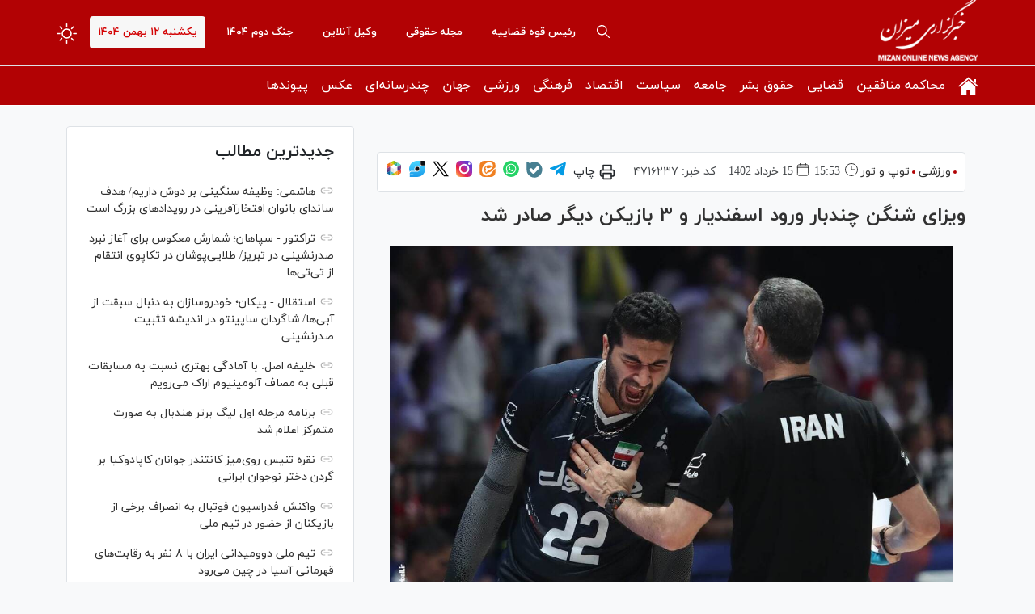

--- FILE ---
content_type: text/html; charset=utf-8
request_url: https://www.mizanonline.ir/fa/news/4716237/%D9%88%DB%8C%D8%B2%D8%A7%DB%8C-%D8%B4%D9%86%DA%AF%D9%86-%DA%86%D9%86%D8%AF%D8%A8%D8%A7%D8%B1-%D9%88%D8%B1%D9%88%D8%AF-%D8%A7%D8%B3%D9%81%D9%86%D8%AF%DB%8C%D8%A7%D8%B1-%D9%88-%DB%B3-%D8%A8%D8%A7%D8%B2%DB%8C%DA%A9%D9%86-%D8%AF%DB%8C%DA%AF%D8%B1-%D8%B5%D8%A7%D8%AF%D8%B1-%D8%B4%D8%AF
body_size: 29353
content:
<!DOCTYPE html> <html lang="fa"> <head>               <meta charset="UTF-8">     <meta http-equiv="X-UA-Compatible" content="IE=edge,chrome=1">     <meta name="viewport" content="width=device-width, initial-scale=1">               <meta name="robots" content="max-image-preview:large">           <link rel="preconnect" href="https://www.googletagmanager.com"/>                    <link rel="preload" href="/client/themes/fa/main/js/news_96510.js" as="script">         <link rel="preload" href="/client/themes/fa/main/css/news_96510.css" as="style">          <link rel="preload" as="font" href="/client/themes/fa/main/fonts/fontawesome-webfont.woff2" crossorigin>     <link rel="preload" as="font" href="/client/themes/fa/main/fonts/iranyekanwebregular.woff2" crossorigin>     <link rel="preload" as="font" href="/client/themes/fa/main/fonts/iranyekanwebbold.woff2" crossorigin>                              <meta name="description" content="بر اساس اعلام سفارت هلند در تهران ویزای چند بار ورود برای ۴ بازیکن ایران از جمله امیرحسین اسفندیار صادر شد.">                                  <meta name="google-site-verification" content="0mcA5dWGnB0OhHaUG2Wg9hBSxbUuRiAI7zRJtVVlPyQ" />       <link rel="shortcut icon" href="/client/themes/fa/main/img/favicon.ico">     <link rel="alternate" type="application/rss+xml" title="RSS FEED" href="/fa/rss/allnews">           <link rel="preload" href="/client/themes/fa/main/css/news_96510.css" as="style">
<link rel="stylesheet" type="text/css" href="/client/themes/fa/main/css/news_96510.css">            <script async src="/client/themes/fa/main/js/news_96510.js"></script>                         <!--IE display-->      <!-- html5 shim and respond.js ie8 support of html5 elements and media queries -->     <!-- warning: respond.js doesn't work if you view the page via file:// -->      <!-- HTML5 shim and Respond.js for IE8 support of HTML5 elements and media queries -->     <!-- WARNING: Respond.js doesn't work if you view the page via file:// -->     <!--[if lt IE 9]>     <script src="https://oss.maxcdn.com/html5shiv/3.7.2/html5shiv.min.js"></script>     <script src="https://oss.maxcdn.com/respond/1.4.2/respond.min.js"></script>     <![endif]-->                                                                      <link rel="amphtml" href="https://www.mizanonline.ir/fa/amp/news/4716237"/>                   <link rel="alternate" href="https://www.mizanonline.ir/fa/news/4716237/ویزای-شنگن-چندبار-ورود-اسفندیار-و-۳-بازیکن-دیگر-صادر-شد" hreflang="fa-IR" />     <link rel="canonical" href="https://www.mizanonline.ir/fa/news/4716237/ویزای-شنگن-چندبار-ورود-اسفندیار-و-۳-بازیکن-دیگر-صادر-شد"/>      	<link rel="preload" fetchpriority="high" href="/files/fa/news/1402/3/15/88180_419.jpg" as="image">  <meta property="og:description" content="بر اساس اعلام سفارت هلند در تهران ویزای چند بار ورود برای ۴ بازیکن ایران از جمله امیرحسین اسفندیار صادر شد."> <meta name="dc.description" content="بر اساس اعلام سفارت هلند در تهران ویزای چند بار ورود برای ۴ بازیکن ایران از جمله امیرحسین اسفندیار صادر شد."> <meta name="twitter:description" content="بر اساس اعلام سفارت هلند در تهران ویزای چند بار ورود برای ۴ بازیکن ایران از جمله امیرحسین اسفندیار صادر شد."> <!-- Google Plus --> <!-- Update your html tag to include the itemscope and itemtype attributes. --> <meta itemprop="name" content="ویزای شنگن چندبار ورود اسفندیار و ۳ بازیکن دیگر صادر شد"> <meta itemprop="description" content="بر اساس اعلام سفارت هلند در تهران ویزای چند بار ورود برای ۴ بازیکن ایران از جمله امیرحسین اسفندیار صادر شد."> <meta itemprop="image" content="/files/fa/news/1402/3/15/88180_419.jpg"> <!-- Open Graph General (Facebook & Pinterest) --> <meta property="og:title" content="ویزای شنگن چندبار ورود اسفندیار و ۳ بازیکن دیگر صادر شد"> <meta property="og:type" content="website"> <meta property="og:url" content="https://www.mizanonline.ir/fa/news/4716237/ویزای-شنگن-چندبار-ورود-اسفندیار-و-۳-بازیکن-دیگر-صادر-شد"> <meta property="og:description" content="بر اساس اعلام سفارت هلند در تهران ویزای چند بار ورود برای ۴ بازیکن ایران از جمله امیرحسین اسفندیار صادر شد."> <meta property="og:site_name" content="خبرگزاری میزان"> <meta property="og:locale" content="fa_IR"> <meta property="og:image" content="/files/fa/news/1402/3/15/88180_419.jpg"> <meta property="og:image:secure_url" content="/files/fa/news/1402/3/15/88180_419.jpg" /> <meta property="og:image:width" content="400" /> <meta property="og:image:height" content="300" /> <meta property="og:image:alt" content="ویزای شنگن چندبار ورود اسفندیار و ۳ بازیکن دیگر صادر شد" />      <!-- Twitter --> <meta name="twitter:card" content="summary_large_image"> <meta name="twitter:site" content="خبرگزاری میزان"> <meta name="twitter:title" content="ویزای شنگن چندبار ورود اسفندیار و ۳ بازیکن دیگر صادر شد"> <meta name="twitter:creator" content="خبرگزاری میزان"> <meta name="twitter:description" content="بر اساس اعلام سفارت هلند در تهران ویزای چند بار ورود برای ۴ بازیکن ایران از جمله امیرحسین اسفندیار صادر شد."> <meta name="twitter:url" content="https://www.mizanonline.ir/fa/news/4716237/ویزای-شنگن-چندبار-ورود-اسفندیار-و-۳-بازیکن-دیگر-صادر-شد"> <meta name="twitter:player" content="خبرگزاری میزان"> <meta name="twitter:image" data-page-subject="true" content="/files/fa/news/1402/3/15/88180_419.jpg" /> <meta name="twitter:image:src" content="/files/fa/news/1402/3/15/88180_419.jpg"> <meta content="560" data-page-subject="true" name="twitter:image:width"> <!-- Width of above image --> <meta content="315" data-page-subject="true" name="twitter:image:height"> <!-- Height of above image -->    <meta name="dc.language" content="fa"> <meta name="dc.source" content="fa"> <meta name="dc.title" lang="fa" content="ویزای شنگن چندبار ورود اسفندیار و ۳ بازیکن دیگر صادر شد"> <meta name="dc.subject" content="News"> <meta name="dc.type" scheme="DCMIType" content="Text,Image"> <meta name="dc.publisher" content="خبرگزاری میزان"> <meta name="dc.identifier" content="https://www.mizanonline.ir/fa/news/4716237/ویزای-شنگن-چندبار-ورود-اسفندیار-و-۳-بازیکن-دیگر-صادر-شد"> <meta name="dc.creator" content="خبرگزاری میزان"> <meta name="dc.format" scheme="IMT" content="text/html"> <meta name="dc.coverage" content="World">   <!-- Open Graph Article (Facebook & Pinterest) --> <meta property="article:author" content="خبرگزاری میزان"> <meta property="article:section" content="ورزشی"> <meta property="article:tag" content=""> <meta property="article:published_time" content="۱۴۰۲/۰۳/۱۵ - ۱۵:۵۳"> <meta property="article:modified_time" content="۰/۰۰/۰۰ - ۰۰:۰۰"> <meta property="article:expiration_time" content="">   <meta name="thumbnail" itemprop="thumbnailUrl" content="/files/fa/news/1402/3/15/88180_419.jpg"> <meta name="instant-view-options" content="read-more">     <script  type="application/ld+json">
{
    "@context": "https:\/\/schema.org",
    "@type": "NewsArticle",
    "headLine": "\u0648\u06cc\u0632\u0627\u06cc \u0634\u0646\u06af\u0646 \u0686\u0646\u062f\u0628\u0627\u0631 \u0648\u0631\u0648\u062f \u0627\u0633\u0641\u0646\u062f\u06cc\u0627\u0631 \u0648 \u06f3 \u0628\u0627\u0632\u06cc\u06a9\u0646 \u062f\u06cc\u06af\u0631 \u0635\u0627\u062f\u0631 \u0634\u062f",
    "description": "\u0628\u0631 \u0627\u0633\u0627\u0633 \u0627\u0639\u0644\u0627\u0645 \u0633\u0641\u0627\u0631\u062a \u0647\u0644\u0646\u062f \u062f\u0631 \u062a\u0647\u0631\u0627\u0646 \u0648\u06cc\u0632\u0627\u06cc \u0686\u0646\u062f \u0628\u0627\u0631 \u0648\u0631\u0648\u062f \u0628\u0631\u0627\u06cc \u06f4 \u0628\u0627\u0632\u06cc\u06a9\u0646 \u0627\u06cc\u0631\u0627\u0646 \u0627\u0632 \u062c\u0645\u0644\u0647 \u0627\u0645\u06cc\u0631\u062d\u0633\u06cc\u0646 \u0627\u0633\u0641\u0646\u062f\u06cc\u0627\u0631 \u0635\u0627\u062f\u0631 \u0634\u062f.",
    "articleBody": "\u062e\u0628\u0631\u06af\u0632\u0627\u0631\u06cc \u0645\u06cc\u0632\u0627\u0646 - \u0628\u0647 \u06af\u0632\u0627\u0631\u0634 \u0631\u0648\u0627\u0628\u0637 \u0639\u0645\u0648\u0645\u06cc \u0641\u062f\u0631\u0627\u0633\u06cc\u0648\u0646 \u0648\u0627\u0644\u06cc\u0628\u0627\u0644\u060c \u067e\u0633 \u0627\u0632 \u0646\u0627\u0645\u0647 \u0645\u062d\u0645\u062f\u0631\u0636\u0627 \u062f\u0627\u0648\u0631\u0632\u0646\u06cc \u0631\u0626\u06cc\u0633 \u0641\u062f\u0631\u0627\u0633\u06cc\u0648\u0646 \u0648\u0627\u0644\u06cc\u0628\u0627\u0644 \u0627\u06cc\u0631\u0627\u0646 \u0628\u0647 \u0622\u0631\u06cc \u06af\u0631\u0627\u0633\u0627 \u0631\u0626\u06cc\u0633 \u0641\u062f\u0631\u0627\u0633\u06cc\u0648\u0646 \u062c\u0647\u0627\u0646\u06cc \u0648\u0627\u0644\u06cc\u0628\u0627\u0644 \u0648 \u062c\u0644\u0633\u0627\u062a \u0645\u062a\u0639\u062f\u062f \u0628\u0627 \u0641\u0627\u0628\u06cc\u0648 \u0622\u0632\u0648\u062f\u062f\u0648 \u0645\u062f\u06cc\u0631 \u06a9\u0644 \u0627\u062c\u0631\u0627\u06cc\u06cc FIVB \u0648 \u062f\u06cc\u06af\u0631 \u0645\u0633\u0648\u0648\u0644\u0627\u0646 \u0645\u0631\u0628\u0648\u0637\u0647 \u0648 \u0647\u0645\u0686\u0646\u06cc\u0646 \u0628\u0631\u06af\u0632\u0627\u0631\u06cc \u0646\u0634\u0633\u062a \u0645\u0634\u062a\u0631\u06a9\u06cc \u0628\u0627 \u0631\u0626\u06cc\u0633 \u0641\u062f\u0631\u0627\u0633\u06cc\u0648\u0646 \u0647\u0644\u0646\u062f \u0628\u0647 \u062f\u0631\u062e\u0648\u0627\u0633\u062a \u0641\u062f\u0631\u0627\u0633\u06cc\u0648\u0646 \u062c\u0647\u0627\u0646\u06cc\u060c \u0648\u06cc\u0632\u0627\u06cc \u0686\u0646\u062f \u0628\u0627\u0631 \u0648\u0631\u0648\u062f \u0628\u0631\u0627\u06cc \u06f4 \u0628\u0627\u0632\u06cc\u06a9\u0646 \u0627\u06cc\u0631\u0627\u0646 \u0627\u0632 \u062c\u0645\u0644\u0647 \u0627\u0645\u06cc\u0631\u062d\u0633\u06cc\u0646 \u0627\u0633\u0641\u0646\u062f\u06cc\u0627\u0631 \u0635\u0627\u062f\u0631 \u0634\u062f.\n\u0633\u0641\u0627\u0631\u062a \u0647\u0644\u0646\u062f \u062f\u0631 \u062a\u0647\u0631\u0627\u0646 \u06a9\u0647 \u067e\u06cc\u0634 \u0627\u0632 \u0627\u06cc\u0646 \u0628\u0647 \u0627\u0633\u0641\u0646\u062f\u06cc\u0627\u0631 \u0648 \u0633\u0644\u06cc\u0645 \u0686\u067e\u0631\u0644\u06cc \u0648\u06cc\u0632\u0627\u06cc \u0634\u0646\u06af\u0646 \u0646\u062f\u0627\u062f\u0647 \u0628\u0648\u062f\u060c \u0635\u0628\u062d \u0627\u0645\u0631\u0648\u0632 \u0627\u0639\u0644\u0627\u0645 \u06a9\u0631\u062f \u0628\u0631\u0627\u06cc \u0627\u0633\u0641\u0646\u062f\u06cc\u0627\u0631\u060c \u0633\u0644\u06cc\u0645 \u0686\u067e\u0631\u0644\u06cc\u060c \u0628\u0631\u062f\u06cc\u0627 \u0633\u0639\u0627\u062f\u062a \u0648 \u0645\u0631\u062a\u0636\u06cc \u0634\u0631\u06cc\u0641\u06cc \u0648\u06cc\u0632\u0627\u06cc \u06f3 \u0645\u0627\u0647\u0647 \u0634\u0646\u06af\u0646 \u0635\u0627\u062f\u0631 \u0646\u0645\u0648\u062f\u0647 \u0648 \u0628\u0631\u0627\u06cc \u062f\u06cc\u06af\u0631 \u0627\u0639\u0636\u0627\u06cc \u062a\u06cc\u0645 \u0645\u0644\u06cc \u0648\u0627\u0644\u06cc\u0628\u0627\u0644 \u0627\u06cc\u0631\u0627\u0646 \u062f\u0631\u062e\u0648\u0627\u0633\u062a\u06cc \u062f\u0648\u0628\u0627\u0631\u0647 \u0628\u0631\u0627\u06cc \u062a\u0628\u062f\u06cc\u0644 \u06cc\u06a9 \u0628\u0627\u0631 \u0648\u0631\u0648\u062f \u0628\u0647 \u0648\u06cc\u0632\u0627\u06cc \u0686\u0646\u062f \u0628\u0627\u0631 \u0648\u0631\u0648\u062f \u0627\u0631\u0633\u0627\u0644 \u062e\u0648\u0627\u0647\u062f \u06a9\u0631\u062f \u062a\u0627 \u062f\u0631 \u0635\u0648\u0631\u062a \u0645\u0648\u0627\u0641\u0642\u062a \u0627\u0645\u0648\u0631 \u062e\u0627\u0631\u062c\u0647 \u0647\u0644\u0646\u062f \u0628\u0631\u0627\u06cc \u062f\u06cc\u06af\u0631 \u0627\u0639\u0636\u0627\u06cc \u062a\u06cc\u0645 \u0645\u0644\u06cc \u0648\u0627\u0644\u06cc\u0628\u0627\u0644 \u06a9\u0634\u0648\u0631\u0645\u0627\u0646 \u0648\u06cc\u0632\u0627\u06cc \u0645\u0648\u0644\u062a\u06cc \u0686\u0646\u062f \u0628\u0627\u0631 \u0648\u0631\u0648\u062f \u0635\u0627\u062f\u0631 \u0634\u0648\u062f. \u0627\u06cc\u0646 \u0633\u0641\u0627\u0631\u062a \u067e\u0633 \u0627\u0632 \u0628\u0627\u0632\u06af\u0634\u062a \u062a\u06cc\u0645 \u0645\u0644\u06cc \u0648\u0627\u0644\u06cc\u0628\u0627\u0644 \u06a9\u0634\u0648\u0631\u0645\u0627\u0646 \u0628\u0647 \u062a\u0647\u0631\u0627\u0646 \u062f\u0631 \u0641\u0627\u0635\u0644\u0647 \u0627\u0642\u0627\u0645\u062a\u0634\u0627\u0646 \u062f\u0631 \u062a\u0647\u0631\u0627\u0646\u060c \u0648\u06cc\u0632\u0627\u06cc \u0645\u0648\u0644\u062a\u06cc \u062a\u06cc\u0645 \u0645\u0644\u06cc \u0631\u0627 \u0627\u0644\u0635\u0627\u0642 \u062e\u0648\u0627\u0647\u062f \u06a9\u0631\u062f.\n\u0628\u0631 \u0627\u06cc\u0646 \u0627\u0633\u0627\u0633 \u062f\u0631 \u0635\u0648\u0631\u062a \u0635\u062f\u0648\u0631 \u0648\u06cc\u0632\u0627\u06cc \u0686\u0646\u062f \u0628\u0627\u0631 \u0648\u0631\u0648\u062f \u0628\u0631\u0627\u06cc \u062a\u06cc\u0645 \u0645\u0644\u06cc \u0648\u0627\u0644\u06cc\u0628\u0627\u0644 \u06a9\u0634\u0648\u0631\u0645\u0627\u0646 \u0627\u0632 \u0633\u0648\u06cc \u0633\u0641\u0627\u0631\u062a \u0647\u0644\u0646\u062f \u062f\u0631 \u0635\u0648\u0631\u062a \u0635\u0639\u0648\u062f \u0628\u0647 \u0645\u0631\u062d\u0644\u0647 \u0646\u0647\u0627\u06cc\u06cc \u0645\u0634\u06a9\u0644 \u0648\u06cc\u0632\u0627\u06cc \u0648\u0631\u0648\u062f \u0628\u0647 \u0644\u0647\u0633\u062a\u0627\u0646 \u062d\u0644 \u062e\u0648\u0627\u0647\u062f \u0634\u062f \u0648 \u0628\u062f\u06cc\u0646 \u062a\u0631\u062a\u06cc\u0628 \u0641\u062f\u0631\u0627\u0633\u06cc\u0648\u0646 \u0648\u0627\u0644\u06cc\u0628\u0627\u0644 \u06a9\u0634\u0648\u0631\u0645\u0627\u0646 \u0628\u0627\u06cc\u062f \u0645\u0646\u062a\u0638\u0631 \u0646\u062a\u06cc\u062c\u0647 \u067e\u06cc\u06af\u06cc\u0631\u06cc\u200c\u0647\u0627 \u0648 \u062a\u0644\u0627\u0634\u200c\u0647\u0627\u06cc \u0641\u062f\u0631\u0627\u0633\u06cc\u0648\u0646 \u062c\u0647\u0627\u0646\u06cc \u0648\u0627\u0644\u06cc\u0628\u0627\u0644 \u0648 \u0645\u0633\u0648\u0648\u0644\u0627\u0646 \u0641\u062f\u0631\u0627\u0633\u06cc\u0648\u0646 \u0648\u0627\u0644\u06cc\u0628\u0627\u0644 \u0622\u0645\u0631\u06cc\u06a9\u0627 \u0628\u0631\u0627\u06cc \u0635\u062f\u0648\u0631 \u0648\u06cc\u0632\u0627\u06cc \u0645\u0631\u062f\u0627\u0646 \u0648\u0627\u0644\u06cc\u0628\u0627\u0644 \u0627\u06cc\u0631\u0627\u0646 \u0628\u0631\u0627\u06cc \u0634\u0631\u06a9\u062a \u062f\u0631 \u0647\u0641\u062a\u0647 \u0633\u0648\u0645 \u0645\u0633\u0627\u0628\u0642\u0627\u062a \u0644\u06cc\u06af \u0645\u0644\u062a\u200c\u0647\u0627 \u062f\u0631 \u0622\u0646\u0627\u0647\u0627\u06cc\u0645 \u0628\u0627\u0634\u0646\u062f.\n\u0627\u0646\u062a\u0647\u0627\u06cc \u067e\u06cc\u0627\u0645\/",
    "author": {
        "@context": "https:\/\/schema.org",
        "@type": "Organization",
        "name": "\u062e\u0628\u0631\u06af\u0632\u0627\u0631\u06cc \u0645\u06cc\u0632\u0627\u0646",
        "description": "mizanonline.ir",
        "logo": {
            "@context": "https:\/\/schema.org",
            "@type": "ImageObject",
            "name": "logo",
            "url": "https:\/\/www.mizanonline.ir\/client\/themes\/fa\/main\/img\/logo.jpg"
        },
        "url": "https:\/\/www.mizanonline.ir\/fa\/about"
    },
    "publisher": {
        "@context": "https:\/\/schema.org",
        "@type": "Organization",
        "name": "\u062e\u0628\u0631\u06af\u0632\u0627\u0631\u06cc \u0645\u06cc\u0632\u0627\u0646",
        "description": "mizanonline.ir",
        "logo": {
            "@context": "https:\/\/schema.org",
            "@type": "ImageObject",
            "name": "logo",
            "url": "https:\/\/www.mizanonline.ir\/client\/themes\/fa\/main\/img\/logo.jpg"
        },
        "url": "https:\/\/www.mizanonline.ir"
    },
    "datePublished": "2023-06-05T15:53:03+03:30",
    "dateModified": "2023-06-05T15:53:03+03:30",
    "image": [
        {
            "@type": "ImageObject",
            "name": "88180_419.jpg",
            "description": "\u0648\u06cc\u0632\u0627\u06cc \u0634\u0646\u06af\u0646 \u0686\u0646\u062f\u0628\u0627\u0631 \u0648\u0631\u0648\u062f \u0627\u0633\u0641\u0646\u062f\u06cc\u0627\u0631 \u0648 \u06f3 \u0628\u0627\u0632\u06cc\u06a9\u0646 \u062f\u06cc\u06af\u0631 \u0635\u0627\u062f\u0631 \u0634\u062f",
            "url": "https:\/\/www.mizanonline.ir\/files\/fa\/news\/1402\/3\/15\/88180_419.jpg"
        }
    ],
    "keywords": "\u0648\u06cc\u0632\u0627\u06cc,\u0634\u0646\u06af\u0646,\u0686\u0646\u062f\u0628\u0627\u0631,\u0648\u0631\u0648\u062f,\u0627\u0633\u0641\u0646\u062f\u06cc\u0627\u0631,\u0648,\u06f3,\u0628\u0627\u0632\u06cc\u06a9\u0646,\u062f\u06cc\u06af\u0631,\u0635\u0627\u062f\u0631,\u0634\u062f",
    "mainEntityOfPage": {
        "@context": "https:\/\/schema.org",
        "@type": "WebPage",
        "@id": "https:\/\/www.mizanonline.ir\/fa\/news\/4716237\/\u0648\u06cc\u0632\u0627\u06cc-\u0634\u0646\u06af\u0646-\u0686\u0646\u062f\u0628\u0627\u0631-\u0648\u0631\u0648\u062f-\u0627\u0633\u0641\u0646\u062f\u06cc\u0627\u0631-\u0648-\u06f3-\u0628\u0627\u0632\u06cc\u06a9\u0646-\u062f\u06cc\u06af\u0631-\u0635\u0627\u062f\u0631-\u0634\u062f",
        "breadcrumb": {
            "@context": "https:\/\/schema.org",
            "@type": "BreadcrumbList",
            "itemListElement": [
                {
                    "@type": "ListItem",
                    "position": 1,
                    "item": {
                        "@id": "https:\/\/www.mizanonline.ir\/fa\/services\/13",
                        "name": "\u0648\u0631\u0632\u0634\u06cc"
                    }
                },
                {
                    "@type": "ListItem",
                    "position": 2,
                    "item": {
                        "@id": "https:\/\/www.mizanonline.ir\/fa\/services\/13\/45",
                        "name": "\u062a\u0648\u067e \u0648 \u062a\u0648\u0631"
                    }
                }
            ]
        },
        "url": "https:\/\/www.mizanonline.ir\/fa\/news\/4716237\/\u0648\u06cc\u0632\u0627\u06cc-\u0634\u0646\u06af\u0646-\u0686\u0646\u062f\u0628\u0627\u0631-\u0648\u0631\u0648\u062f-\u0627\u0633\u0641\u0646\u062f\u06cc\u0627\u0631-\u0648-\u06f3-\u0628\u0627\u0632\u06cc\u06a9\u0646-\u062f\u06cc\u06af\u0631-\u0635\u0627\u062f\u0631-\u0634\u062f"
    }
}
</script>     <title>ویزای شنگن چندبار ورود اسفندیار و ۳ بازیکن دیگر صادر شد</title> </head> <body id="news" onload="advFix()">       <header class="header-bg">     <div class="header-1">         <div class="container">             <div class="row">                 <div class="row">                     <div class="visible-ms hidden-sm hidden-md hidden-lg">                          	 		 			<a class="chief-a" href="https://mizanonline.ir/fa/archive?service_id=18" title="رئیس قوه قضاییه"> 		 			رئیس قوه قضاییه 		</a> 	                      </div>                 </div>                 <a aria-label="logo" href="/" id="linklogo"                    style="background: url('https://www.mizanonline.ir/client/themes/fa/main/img/logo3.png') no-repeat;height: 81px;"></a>                  <span class="form-switch float-left night_mode">                     <svg xmlns="http://www.w3.org/2000/svg" width="25" height="25" fill="currentColor"                          class="brightness-high" viewbox="0 0 16 16">                         <path d="M8 11a3 3 0 1 1 0-6 3 3 0 0 1 0 6zm0 1a4 4 0 1 0 0-8 4 4 0 0 0 0 8zM8 0a.5.5 0 0 1 .5.5v2a.5.5 0 0 1-1 0v-2A.5.5 0 0 1 8 0zm0 13a.5.5 0 0 1 .5.5v2a.5.5 0 0 1-1 0v-2A.5.5 0 0 1 8 13zm8-5a.5.5 0 0 1-.5.5h-2a.5.5 0 0 1 0-1h2a.5.5 0 0 1 .5.5zM3 8a.5.5 0 0 1-.5.5h-2a.5.5 0 0 1 0-1h2A.5.5 0 0 1 3 8zm10.657-5.657a.5.5 0 0 1 0 .707l-1.414 1.415a.5.5 0 1 1-.707-.708l1.414-1.414a.5.5 0 0 1 .707 0zm-9.193 9.193a.5.5 0 0 1 0 .707L3.05 13.657a.5.5 0 0 1-.707-.707l1.414-1.414a.5.5 0 0 1 .707 0zm9.193 2.121a.5.5 0 0 1-.707 0l-1.414-1.414a.5.5 0 0 1 .707-.707l1.414 1.414a.5.5 0 0 1 0 .707zM4.464 4.465a.5.5 0 0 1-.707 0L2.343 3.05a.5.5 0 1 1 .707-.707l1.414 1.414a.5.5 0 0 1 0 .708z"></path>                     </svg>                 </span>                 <time class="today-date float-left">                     يکشنبه ۱۲ بهمن ۱۴۰۴                 </time>                  	 		 			<a class="chief-a" href="https://mizanonline.ir/fa/eghteshashat" title="جنگ دوم ۱۴۰۴" rel="nofollow"> 		 			جنگ دوم ۱۴۰۴ 		</a> 	                                    	 		 			<a class="chief-a" href="https://mizanonline.ir/fa/message" title="وکیل آنلاین" rel="nofollow"> 		 			وکیل آنلاین 		</a> 	                   	 		 			<a class="chief-a" href="https://mizanonline.ir/fa/services/16" title="مجله حقوقی"> 		 			مجله حقوقی 		</a> 	                   	 		 			<a class="chief-a" href="https://mizanonline.ir/fa/archive?service_id=18" title="رئیس قوه قضاییه"> 		 			رئیس قوه قضاییه 		</a> 	                  <div id="headerBox">                     <a aria-label="search" href="/fa/search" class="search-icon float-left">                         <svg version="1.1" id="sicon" x="0px" y="0px" viewbox="0 0 487.95 487.95"                              style="width: 16px;height: auto;" xml:space="preserve"> <g>                                 <g>                                     <path d="M481.8,453l-140-140.1c27.6-33.1,44.2-75.4,44.2-121.6C386,85.9,299.5,0.2,193.1,0.2S0,86,0,191.4s86.5,191.1,192.9,191.1 c45.2,0,86.8-15.5,119.8-41.4l140.5,140.5c8.2,8.2,20.4,8.2,28.6,0C490,473.4,490,461.2,481.8,453z M41,191.4 c0-82.8,68.2-150.1,151.9-150.1s151.9,67.3,151.9,150.1s-68.2,150.1-151.9,150.1S41,274.1,41,191.4z"></path>                                 </g>                             </g> </svg>                     </a>                     <span class="dropdown_menu_icon visible-xs visible-ms hidden-sm hidden-md hidden-lg" id="hamburger_menu">                     <svg xmlns="http://www.w3.org/2000/svg" height="24px" viewbox="0 0 24 24" width="24px" fill="#ffffff"><path d="M0 0h24v24H0V0z" fill="none"></path><path d="M3 18h18v-2H3v2zm0-5h18v-2H3v2zm0-7v2h18V6H3z"></path></svg>                 </span>                 </div>               </div>         </div>     </div>     <div class="header-bg-2" id="menuDesktop">         <div class="container">             <div class="row">                  	 		<ul class="nav navbar-nav"> 	 			 				 					 						<li class="dropdown dropdown-submenu" id="menu_1"> 							<a class="dropdown-toggle house_icon" href="/" title="صفحه نخست" target="_blank"> 								<svg version='1.1' id='Capa_1' xmlns='http://www.w3.org/2000/svg' xmlns:xlink='http://www.w3.org/1999/xlink' x='0px' y='0px' viewbox='0 0 26.39 26.39' xml:space='preserve'><g><g id='c14_house'><path d='M3.588,24.297c0,0-0.024,0.59,0.553,0.59c0.718,0,6.652-0.008,6.652-0.008l0.01-5.451c0,0-0.094-0.898,0.777-0.898h2.761 c1.031,0,0.968,0.898,0.968,0.898l-0.012,5.434c0,0,5.628,0,6.512,0c0.732,0,0.699-0.734,0.699-0.734V14.076L13.33,5.913 l-9.742,8.164C3.588,14.077,3.588,24.297,3.588,24.297z' fill='#fff'/><path d='M0,13.317c0,0,0.826,1.524,2.631,0l10.781-9.121l10.107,9.064c2.088,1.506,2.871,0,2.871,0L13.412,1.504L0,13.317z' fill='#fff'/><polygon points='23.273,4.175 20.674,4.175 20.685,7.328 23.273,9.525 ' fill='#fff'/></g></g></svg> 							</a> 							 	 		<ul class="dropdown-menu"> 	 			 				 					 						<li id="menu_2"> 							<a href="/fa/allnews" title="عناوین کل" target="_blank"> 								عناوین کل 							</a> 						</li> 					 				 			 	<li class="link_class"> 		<a href="/fa/links" title="پیوندها" target="_blank"> 			پیوندها 		</a> 	</li> 		</ul>  						</li> 					 				 			 				 					 						<li id="menu_14"> 							<a href="/fa/services/22" title="محاکمه منافقین" target="_blank"> 								محاکمه منافقین 							</a> 						</li> 					 				 			 				 					 						<li class="dropdown dropdown-submenu" id="menu_3"> 							<a class="dropdown-toggle" href="/fa/services/17" title="قضایی" target="_blank"> 								قضایی 							</a> 							 	 		<ul class="dropdown-menu"> 	 			 				 					 						<li class="dropdown dropdown-submenu" id="menu_4"> 							<a class="dropdown-toggle" href="/fa/services/5" title="رئیس قوه قضاییه" target="_blank"> 								رئیس قوه قضاییه 							</a> 							 	 		<ul class="dropdown-menu"> 	 			 				 					 						<li id="menu_5"> 							<a href="/fa/services/05" title="غلامحسین محسنی اژه ای" target="_blank"> 								غلامحسین محسنی اژه ای 							</a> 						</li> 					 				 			 				 					 						<li id="menu_6"> 							<a href="/fa/services/19" title="سید ابراهیم رئیسی" target="_blank"> 								سید ابراهیم رئیسی 							</a> 						</li> 					 				 			 				 					 						<li id="menu_7"> 							<a href="/fa/services/20" title="صادق آملی لاریجانی" target="_blank"> 								صادق آملی لاریجانی 							</a> 						</li> 					 				 			 	<li class="link_class"> 		<a href="/fa/links" title="پیوندها" target="_blank"> 			پیوندها 		</a> 	</li> 		</ul>  						</li> 					 				 			 				 					 						<li id="menu_54"> 							<a href="/fa/services/17/60" title="معاونت‌ها، سازمان‌ها و دادگستری‌ها" target="_blank"> 								معاونت‌ها، سازمان‌ها و دادگستری‌ها 							</a> 						</li> 					 				 			 				 					 						<li id="menu_57"> 							<a href="/fa/map" title="استانها" target="_blank"> 								استانها 							</a> 						</li> 					 				 			 	<li class="link_class"> 		<a href="/fa/links" title="پیوندها" target="_blank"> 			پیوندها 		</a> 	</li> 		</ul>  						</li> 					 				 			 				 					 						<li id="menu_9"> 							<a href="/fa/services/7" title="حقوق بشر" target="_blank"> 								حقوق بشر 							</a> 						</li> 					 				 			 				 					 						<li class="dropdown dropdown-submenu" id="menu_11"> 							<a class="dropdown-toggle" href="/fa/services/9" title="جامعه" target="_blank"> 								جامعه 							</a> 							 	 		<ul class="dropdown-menu"> 	 			 				 					 						<li id="menu_12"> 							<a href="/fa/services/9/26" title="آموزش، محیط زیست و میراث فرهنگی" target="_blank"> 								آموزش، محیط زیست و میراث فرهنگی 							</a> 						</li> 					 				 			 				 					 						<li id="menu_13"> 							<a href="/fa/services/9/25" title="شهری، سلامت و رفاهی" target="_blank"> 								شهری، سلامت و رفاهی 							</a> 						</li> 					 				 			 				 					 						<li id="menu_52"> 							<a href="/fa/services/9/23" title="حوادث - انتظامی" target="_blank"> 								حوادث - انتظامی 							</a> 						</li> 					 				 			 	<li class="link_class"> 		<a href="/fa/links" title="پیوندها" target="_blank"> 			پیوندها 		</a> 	</li> 		</ul>  						</li> 					 				 			 				 					 						<li class="dropdown dropdown-submenu" id="menu_15"> 							<a class="dropdown-toggle" href="/fa/services/10" title="سیاست" target="_blank"> 								سیاست 							</a> 							 	 		<ul class="dropdown-menu"> 	 			 				 					 						<li id="menu_16"> 							<a href="/fa/services/10/32" title="امام(ره) و رهبری" target="_blank"> 								امام(ره) و رهبری 							</a> 						</li> 					 				 			 				 					 						<li id="menu_17"> 							<a href="/fa/services/10/29" title="مجلس و دولت" target="_blank"> 								مجلس و دولت 							</a> 						</li> 					 				 			 				 					 						<li id="menu_18"> 							<a href="/fa/services/10/28" title="دفاعی و مقاومت" target="_blank"> 								دفاعی و مقاومت 							</a> 						</li> 					 				 			 				 					 						<li id="menu_19"> 							<a href="/fa/services/10/30" title="سیاست داخلی و انتخابات" target="_blank"> 								سیاست داخلی و انتخابات 							</a> 						</li> 					 				 			 				 					 						<li id="menu_20"> 							<a href="/fa/services/10/31" title="گزارش و تحلیل" target="_blank"> 								گزارش و تحلیل 							</a> 						</li> 					 				 			 	<li class="link_class"> 		<a href="/fa/links" title="پیوندها" target="_blank"> 			پیوندها 		</a> 	</li> 		</ul>  						</li> 					 				 			 				 					 						<li class="dropdown dropdown-submenu" id="menu_21"> 							<a class="dropdown-toggle" href="/fa/services/11" title="اقتصاد" target="_blank"> 								اقتصاد 							</a> 							 	 		<ul class="dropdown-menu"> 	 			 				 					 						<li id="menu_22"> 							<a href="/fa/services/11/56" title="اقتصاد ایران" target="_blank"> 								اقتصاد ایران 							</a> 						</li> 					 				 			 				 					 						<li id="menu_23"> 							<a href="/fa/services/11/35" title="صمت و کشاورزی" target="_blank"> 								صمت و کشاورزی 							</a> 						</li> 					 				 			 				 					 						<li id="menu_24"> 							<a href="/fa/services/11/34" title="انرژی" target="_blank"> 								انرژی 							</a> 						</li> 					 				 			 	<li class="link_class"> 		<a href="/fa/links" title="پیوندها" target="_blank"> 			پیوندها 		</a> 	</li> 		</ul>  						</li> 					 				 			 				 					 						<li class="dropdown dropdown-submenu" id="menu_25"> 							<a class="dropdown-toggle" href="/fa/services/12" title="فرهنگی" target="_blank"> 								فرهنگی 							</a> 							 	 		<ul class="dropdown-menu"> 	 			 				 					 						<li id="menu_26"> 							<a href="/fa/services/12/39" title="ادبیات، دین و اندیشه" target="_blank"> 								ادبیات، دین و اندیشه 							</a> 						</li> 					 				 			 				 					 						<li id="menu_27"> 							<a href="/fa/services/12/38" title="سینما، تئاتر، تلویزیون" target="_blank"> 								سینما، تئاتر، تلویزیون 							</a> 						</li> 					 				 			 				 					 						<li id="menu_28"> 							<a href="/fa/services/12/37" title="موسیقی و سایر حوزه‌ها" target="_blank"> 								موسیقی و سایر حوزه‌ها 							</a> 						</li> 					 				 			 	<li class="link_class"> 		<a href="/fa/links" title="پیوندها" target="_blank"> 			پیوندها 		</a> 	</li> 		</ul>  						</li> 					 				 			 				 					 						<li class="dropdown dropdown-submenu" id="menu_29"> 							<a class="dropdown-toggle" href="/fa/services/13" title="ورزشی" target="_blank"> 								ورزشی 							</a> 							 	 		<ul class="dropdown-menu"> 	 			 				 					 						<li id="menu_30"> 							<a href="/fa/services/13/41" title="فوتبال" target="_blank"> 								فوتبال 							</a> 						</li> 					 				 			 				 					 						<li id="menu_31"> 							<a href="/fa/services/13/43" title="کشتی و وزنه برداری" target="_blank"> 								کشتی و وزنه برداری 							</a> 						</li> 					 				 			 				 					 						<li id="menu_32"> 							<a href="/fa/services/13/45" title="توپ و تور" target="_blank"> 								توپ و تور 							</a> 						</li> 					 				 			 				 					 						<li id="menu_33"> 							<a href="/fa/services/13/46" title="رزمی" target="_blank"> 								رزمی 							</a> 						</li> 					 				 			 				 					 						<li id="menu_34"> 							<a href="/fa/services/13/42" title="اخبار خارجی" target="_blank"> 								اخبار خارجی 							</a> 						</li> 					 				 			 				 					 						<li id="menu_35"> 							<a href="/fa/services/13/44" title="سایر حوزه ها" target="_blank"> 								سایر حوزه ها 							</a> 						</li> 					 				 			 	<li class="link_class"> 		<a href="/fa/links" title="پیوندها" target="_blank"> 			پیوندها 		</a> 	</li> 		</ul>  						</li> 					 				 			 				 					 						<li class="dropdown dropdown-submenu" id="menu_36"> 							<a class="dropdown-toggle" href="/fa/services/14" title="جهان" target="_blank"> 								جهان 							</a> 							 	 		<ul class="dropdown-menu"> 	 			 				 					 						<li id="menu_37"> 							<a href="/fa/services/14/50" title="سیاست خارجی" target="_blank"> 								سیاست خارجی 							</a> 						</li> 					 				 			 	<li class="link_class"> 		<a href="/fa/links" title="پیوندها" target="_blank"> 			پیوندها 		</a> 	</li> 		</ul>  						</li> 					 				 			 				 					 						<li class="dropdown dropdown-submenu" id="menu_41"> 							<a class="dropdown-toggle" href="/fa/services/2" title="چندرسانه‌ای" target="_blank"> 								چندرسانه‌ای 							</a> 							 	 		<ul class="dropdown-menu"> 	 			 				 					 						<li id="menu_42"> 							<a href="/fa/services/3" title="اینفوگرافیک" target="_blank"> 								اینفوگرافیک 							</a> 						</li> 					 				 			 	<li class="link_class"> 		<a href="/fa/links" title="پیوندها" target="_blank"> 			پیوندها 		</a> 	</li> 		</ul>  						</li> 					 				 			 				 					 						<li class="dropdown dropdown-submenu" id="menu_43"> 							<a class="dropdown-toggle" href="/fa/services/4" title="عکس" target="_blank"> 								عکس 							</a> 							 	 		<ul class="dropdown-menu"> 	 			 				 					 						<li id="menu_44"> 							<a href="/fa/services/4/8" title="خبری" target="_blank"> 								خبری 							</a> 						</li> 					 				 			 				 					 						<li id="menu_45"> 							<a href="/fa/services/4/9" title="حقوق و قضا" target="_blank"> 								حقوق و قضا 							</a> 						</li> 					 				 			 				 					 						<li id="menu_46"> 							<a href="/fa/services/4/7" title="استانها" target="_blank"> 								استانها 							</a> 						</li> 					 				 			 				 					 						<li id="menu_47"> 							<a href="/fa/services/4/10" title="مستند" target="_blank"> 								مستند 							</a> 						</li> 					 				 			 				 					 						<li id="menu_48"> 							<a href="/fa/services/4/6" title="بین الملل" target="_blank"> 								بین الملل 							</a> 						</li> 					 				 			 	<li class="link_class"> 		<a href="/fa/links" title="پیوندها" target="_blank"> 			پیوندها 		</a> 	</li> 		</ul>  						</li> 					 				 			 	<li class="link_class"> 		<a href="/fa/links" title="پیوندها" target="_blank"> 			پیوندها 		</a> 	</li> 		</ul>              </div>         </div>     </div>     <div class="header-mobile" id="menuMobile">         <div class="container">             <div class="row">                 <div class="col-xs-36">                      	 		<ul class="nav navbar-nav"> 	 			 				 					<li class="dropdown-submenu-mob" id="menu_mob_1"> 						<a class="dropdown-toggle" href="/" title="صفحه نخست" target="_blank"> 							صفحه نخست 						</a> 						<svg height="30px" fill="#ffffff" style="enable-background:new 0 0 512 512;" version="1.1" viewbox="0 0 512 512" width="30px" xml:space="preserve" xmlns="http://www.w3.org/2000/svg" xmlns:xlink="http://www.w3.org/1999/xlink"><path d="M98.9,184.7l1.8,2.1l136,156.5c4.6,5.3,11.5,8.6,19.2,8.6c7.7,0,14.6-3.4,19.2-8.6L411,187.1l2.3-2.6  c1.7-2.5,2.7-5.5,2.7-8.7c0-8.7-7.4-15.8-16.6-15.8v0H112.6v0c-9.2,0-16.6,7.1-16.6,15.8C96,179.1,97.1,182.2,98.9,184.7z"/></svg> 						 	 		<ul class="dropdown-menu-mob"> 	 			 				 					<li id="menu_mob_2"> 						<a href="/fa/allnews" title="عناوین کل" target="_blank"> 							عناوین کل 						</a> 					</li> 				 			  			     		</ul> 					</li> 				 			 				 					<li id="menu_mob_14"> 						<a href="/fa/services/22" title="محاکمه منافقین" target="_blank"> 							محاکمه منافقین 						</a> 					</li> 				 			 				 					<li class="dropdown-submenu-mob" id="menu_mob_3"> 						<a class="dropdown-toggle" href="/fa/services/17" title="قضایی" target="_blank"> 							قضایی 						</a> 						<svg height="30px" fill="#ffffff" style="enable-background:new 0 0 512 512;" version="1.1" viewbox="0 0 512 512" width="30px" xml:space="preserve" xmlns="http://www.w3.org/2000/svg" xmlns:xlink="http://www.w3.org/1999/xlink"><path d="M98.9,184.7l1.8,2.1l136,156.5c4.6,5.3,11.5,8.6,19.2,8.6c7.7,0,14.6-3.4,19.2-8.6L411,187.1l2.3-2.6  c1.7-2.5,2.7-5.5,2.7-8.7c0-8.7-7.4-15.8-16.6-15.8v0H112.6v0c-9.2,0-16.6,7.1-16.6,15.8C96,179.1,97.1,182.2,98.9,184.7z"/></svg> 						 	 		<ul class="dropdown-menu-mob"> 	 			 				 					<li class="dropdown-submenu-mob" id="menu_mob_4"> 						<a class="dropdown-toggle" href="/fa/services/5" title="رئیس قوه قضاییه" target="_blank"> 							رئیس قوه قضاییه 						</a> 						<svg height="30px" fill="#ffffff" style="enable-background:new 0 0 512 512;" version="1.1" viewbox="0 0 512 512" width="30px" xml:space="preserve" xmlns="http://www.w3.org/2000/svg" xmlns:xlink="http://www.w3.org/1999/xlink"><path d="M98.9,184.7l1.8,2.1l136,156.5c4.6,5.3,11.5,8.6,19.2,8.6c7.7,0,14.6-3.4,19.2-8.6L411,187.1l2.3-2.6  c1.7-2.5,2.7-5.5,2.7-8.7c0-8.7-7.4-15.8-16.6-15.8v0H112.6v0c-9.2,0-16.6,7.1-16.6,15.8C96,179.1,97.1,182.2,98.9,184.7z"/></svg> 						 	 		<ul class="dropdown-menu-mob"> 	 			 				 					<li id="menu_mob_5"> 						<a href="/fa/services/05" title="غلامحسین محسنی اژه ای" target="_blank"> 							غلامحسین محسنی اژه ای 						</a> 					</li> 				 			 				 					<li id="menu_mob_6"> 						<a href="/fa/services/19" title="سید ابراهیم رئیسی" target="_blank"> 							سید ابراهیم رئیسی 						</a> 					</li> 				 			 				 					<li id="menu_mob_7"> 						<a href="/fa/services/20" title="صادق آملی لاریجانی" target="_blank"> 							صادق آملی لاریجانی 						</a> 					</li> 				 			  			     		</ul> 					</li> 				 			 				 					<li id="menu_mob_54"> 						<a href="/fa/services/17/60" title="معاونت‌ها، سازمان‌ها و دادگستری‌ها" target="_blank"> 							معاونت‌ها، سازمان‌ها و دادگستری‌ها 						</a> 					</li> 				 			 				 					<li id="menu_mob_57"> 						<a href="/fa/map" title="استانها" target="_blank"> 							استانها 						</a> 					</li> 				 			  			     		</ul> 					</li> 				 			 				 					<li id="menu_mob_9"> 						<a href="/fa/services/7" title="حقوق بشر" target="_blank"> 							حقوق بشر 						</a> 					</li> 				 			 				 					<li class="dropdown-submenu-mob" id="menu_mob_11"> 						<a class="dropdown-toggle" href="/fa/services/9" title="جامعه" target="_blank"> 							جامعه 						</a> 						<svg height="30px" fill="#ffffff" style="enable-background:new 0 0 512 512;" version="1.1" viewbox="0 0 512 512" width="30px" xml:space="preserve" xmlns="http://www.w3.org/2000/svg" xmlns:xlink="http://www.w3.org/1999/xlink"><path d="M98.9,184.7l1.8,2.1l136,156.5c4.6,5.3,11.5,8.6,19.2,8.6c7.7,0,14.6-3.4,19.2-8.6L411,187.1l2.3-2.6  c1.7-2.5,2.7-5.5,2.7-8.7c0-8.7-7.4-15.8-16.6-15.8v0H112.6v0c-9.2,0-16.6,7.1-16.6,15.8C96,179.1,97.1,182.2,98.9,184.7z"/></svg> 						 	 		<ul class="dropdown-menu-mob"> 	 			 				 					<li id="menu_mob_12"> 						<a href="/fa/services/9/26" title="آموزش، محیط زیست و میراث فرهنگی" target="_blank"> 							آموزش، محیط زیست و میراث فرهنگی 						</a> 					</li> 				 			 				 					<li id="menu_mob_13"> 						<a href="/fa/services/9/25" title="شهری، سلامت و رفاهی" target="_blank"> 							شهری، سلامت و رفاهی 						</a> 					</li> 				 			 				 					<li id="menu_mob_52"> 						<a href="/fa/services/9/23" title="حوادث - انتظامی" target="_blank"> 							حوادث - انتظامی 						</a> 					</li> 				 			  			     		</ul> 					</li> 				 			 				 					<li class="dropdown-submenu-mob" id="menu_mob_15"> 						<a class="dropdown-toggle" href="/fa/services/10" title="سیاست" target="_blank"> 							سیاست 						</a> 						<svg height="30px" fill="#ffffff" style="enable-background:new 0 0 512 512;" version="1.1" viewbox="0 0 512 512" width="30px" xml:space="preserve" xmlns="http://www.w3.org/2000/svg" xmlns:xlink="http://www.w3.org/1999/xlink"><path d="M98.9,184.7l1.8,2.1l136,156.5c4.6,5.3,11.5,8.6,19.2,8.6c7.7,0,14.6-3.4,19.2-8.6L411,187.1l2.3-2.6  c1.7-2.5,2.7-5.5,2.7-8.7c0-8.7-7.4-15.8-16.6-15.8v0H112.6v0c-9.2,0-16.6,7.1-16.6,15.8C96,179.1,97.1,182.2,98.9,184.7z"/></svg> 						 	 		<ul class="dropdown-menu-mob"> 	 			 				 					<li id="menu_mob_16"> 						<a href="/fa/services/10/32" title="امام(ره) و رهبری" target="_blank"> 							امام(ره) و رهبری 						</a> 					</li> 				 			 				 					<li id="menu_mob_17"> 						<a href="/fa/services/10/29" title="مجلس و دولت" target="_blank"> 							مجلس و دولت 						</a> 					</li> 				 			 				 					<li id="menu_mob_18"> 						<a href="/fa/services/10/28" title="دفاعی و مقاومت" target="_blank"> 							دفاعی و مقاومت 						</a> 					</li> 				 			 				 					<li id="menu_mob_19"> 						<a href="/fa/services/10/30" title="سیاست داخلی و انتخابات" target="_blank"> 							سیاست داخلی و انتخابات 						</a> 					</li> 				 			 				 					<li id="menu_mob_20"> 						<a href="/fa/services/10/31" title="گزارش و تحلیل" target="_blank"> 							گزارش و تحلیل 						</a> 					</li> 				 			  			     		</ul> 					</li> 				 			 				 					<li class="dropdown-submenu-mob" id="menu_mob_21"> 						<a class="dropdown-toggle" href="/fa/services/11" title="اقتصاد" target="_blank"> 							اقتصاد 						</a> 						<svg height="30px" fill="#ffffff" style="enable-background:new 0 0 512 512;" version="1.1" viewbox="0 0 512 512" width="30px" xml:space="preserve" xmlns="http://www.w3.org/2000/svg" xmlns:xlink="http://www.w3.org/1999/xlink"><path d="M98.9,184.7l1.8,2.1l136,156.5c4.6,5.3,11.5,8.6,19.2,8.6c7.7,0,14.6-3.4,19.2-8.6L411,187.1l2.3-2.6  c1.7-2.5,2.7-5.5,2.7-8.7c0-8.7-7.4-15.8-16.6-15.8v0H112.6v0c-9.2,0-16.6,7.1-16.6,15.8C96,179.1,97.1,182.2,98.9,184.7z"/></svg> 						 	 		<ul class="dropdown-menu-mob"> 	 			 				 					<li id="menu_mob_22"> 						<a href="/fa/services/11/56" title="اقتصاد ایران" target="_blank"> 							اقتصاد ایران 						</a> 					</li> 				 			 				 					<li id="menu_mob_23"> 						<a href="/fa/services/11/35" title="صمت و کشاورزی" target="_blank"> 							صمت و کشاورزی 						</a> 					</li> 				 			 				 					<li id="menu_mob_24"> 						<a href="/fa/services/11/34" title="انرژی" target="_blank"> 							انرژی 						</a> 					</li> 				 			  			     		</ul> 					</li> 				 			 				 					<li class="dropdown-submenu-mob" id="menu_mob_25"> 						<a class="dropdown-toggle" href="/fa/services/12" title="فرهنگی" target="_blank"> 							فرهنگی 						</a> 						<svg height="30px" fill="#ffffff" style="enable-background:new 0 0 512 512;" version="1.1" viewbox="0 0 512 512" width="30px" xml:space="preserve" xmlns="http://www.w3.org/2000/svg" xmlns:xlink="http://www.w3.org/1999/xlink"><path d="M98.9,184.7l1.8,2.1l136,156.5c4.6,5.3,11.5,8.6,19.2,8.6c7.7,0,14.6-3.4,19.2-8.6L411,187.1l2.3-2.6  c1.7-2.5,2.7-5.5,2.7-8.7c0-8.7-7.4-15.8-16.6-15.8v0H112.6v0c-9.2,0-16.6,7.1-16.6,15.8C96,179.1,97.1,182.2,98.9,184.7z"/></svg> 						 	 		<ul class="dropdown-menu-mob"> 	 			 				 					<li id="menu_mob_26"> 						<a href="/fa/services/12/39" title="ادبیات، دین و اندیشه" target="_blank"> 							ادبیات، دین و اندیشه 						</a> 					</li> 				 			 				 					<li id="menu_mob_27"> 						<a href="/fa/services/12/38" title="سینما، تئاتر، تلویزیون" target="_blank"> 							سینما، تئاتر، تلویزیون 						</a> 					</li> 				 			 				 					<li id="menu_mob_28"> 						<a href="/fa/services/12/37" title="موسیقی و سایر حوزه‌ها" target="_blank"> 							موسیقی و سایر حوزه‌ها 						</a> 					</li> 				 			  			     		</ul> 					</li> 				 			 				 					<li class="dropdown-submenu-mob" id="menu_mob_29"> 						<a class="dropdown-toggle" href="/fa/services/13" title="ورزشی" target="_blank"> 							ورزشی 						</a> 						<svg height="30px" fill="#ffffff" style="enable-background:new 0 0 512 512;" version="1.1" viewbox="0 0 512 512" width="30px" xml:space="preserve" xmlns="http://www.w3.org/2000/svg" xmlns:xlink="http://www.w3.org/1999/xlink"><path d="M98.9,184.7l1.8,2.1l136,156.5c4.6,5.3,11.5,8.6,19.2,8.6c7.7,0,14.6-3.4,19.2-8.6L411,187.1l2.3-2.6  c1.7-2.5,2.7-5.5,2.7-8.7c0-8.7-7.4-15.8-16.6-15.8v0H112.6v0c-9.2,0-16.6,7.1-16.6,15.8C96,179.1,97.1,182.2,98.9,184.7z"/></svg> 						 	 		<ul class="dropdown-menu-mob"> 	 			 				 					<li id="menu_mob_30"> 						<a href="/fa/services/13/41" title="فوتبال" target="_blank"> 							فوتبال 						</a> 					</li> 				 			 				 					<li id="menu_mob_31"> 						<a href="/fa/services/13/43" title="کشتی و وزنه برداری" target="_blank"> 							کشتی و وزنه برداری 						</a> 					</li> 				 			 				 					<li id="menu_mob_32"> 						<a href="/fa/services/13/45" title="توپ و تور" target="_blank"> 							توپ و تور 						</a> 					</li> 				 			 				 					<li id="menu_mob_33"> 						<a href="/fa/services/13/46" title="رزمی" target="_blank"> 							رزمی 						</a> 					</li> 				 			 				 					<li id="menu_mob_34"> 						<a href="/fa/services/13/42" title="اخبار خارجی" target="_blank"> 							اخبار خارجی 						</a> 					</li> 				 			 				 					<li id="menu_mob_35"> 						<a href="/fa/services/13/44" title="سایر حوزه ها" target="_blank"> 							سایر حوزه ها 						</a> 					</li> 				 			  			     		</ul> 					</li> 				 			 				 					<li class="dropdown-submenu-mob" id="menu_mob_36"> 						<a class="dropdown-toggle" href="/fa/services/14" title="جهان" target="_blank"> 							جهان 						</a> 						<svg height="30px" fill="#ffffff" style="enable-background:new 0 0 512 512;" version="1.1" viewbox="0 0 512 512" width="30px" xml:space="preserve" xmlns="http://www.w3.org/2000/svg" xmlns:xlink="http://www.w3.org/1999/xlink"><path d="M98.9,184.7l1.8,2.1l136,156.5c4.6,5.3,11.5,8.6,19.2,8.6c7.7,0,14.6-3.4,19.2-8.6L411,187.1l2.3-2.6  c1.7-2.5,2.7-5.5,2.7-8.7c0-8.7-7.4-15.8-16.6-15.8v0H112.6v0c-9.2,0-16.6,7.1-16.6,15.8C96,179.1,97.1,182.2,98.9,184.7z"/></svg> 						 	 		<ul class="dropdown-menu-mob"> 	 			 				 					<li id="menu_mob_37"> 						<a href="/fa/services/14/50" title="سیاست خارجی" target="_blank"> 							سیاست خارجی 						</a> 					</li> 				 			  			     		</ul> 					</li> 				 			 				 					<li class="dropdown-submenu-mob" id="menu_mob_41"> 						<a class="dropdown-toggle" href="/fa/services/2" title="چندرسانه‌ای" target="_blank"> 							چندرسانه‌ای 						</a> 						<svg height="30px" fill="#ffffff" style="enable-background:new 0 0 512 512;" version="1.1" viewbox="0 0 512 512" width="30px" xml:space="preserve" xmlns="http://www.w3.org/2000/svg" xmlns:xlink="http://www.w3.org/1999/xlink"><path d="M98.9,184.7l1.8,2.1l136,156.5c4.6,5.3,11.5,8.6,19.2,8.6c7.7,0,14.6-3.4,19.2-8.6L411,187.1l2.3-2.6  c1.7-2.5,2.7-5.5,2.7-8.7c0-8.7-7.4-15.8-16.6-15.8v0H112.6v0c-9.2,0-16.6,7.1-16.6,15.8C96,179.1,97.1,182.2,98.9,184.7z"/></svg> 						 	 		<ul class="dropdown-menu-mob"> 	 			 				 					<li id="menu_mob_42"> 						<a href="/fa/services/3" title="اینفوگرافیک" target="_blank"> 							اینفوگرافیک 						</a> 					</li> 				 			  			     		</ul> 					</li> 				 			 				 					<li class="dropdown-submenu-mob" id="menu_mob_43"> 						<a class="dropdown-toggle" href="/fa/services/4" title="عکس" target="_blank"> 							عکس 						</a> 						<svg height="30px" fill="#ffffff" style="enable-background:new 0 0 512 512;" version="1.1" viewbox="0 0 512 512" width="30px" xml:space="preserve" xmlns="http://www.w3.org/2000/svg" xmlns:xlink="http://www.w3.org/1999/xlink"><path d="M98.9,184.7l1.8,2.1l136,156.5c4.6,5.3,11.5,8.6,19.2,8.6c7.7,0,14.6-3.4,19.2-8.6L411,187.1l2.3-2.6  c1.7-2.5,2.7-5.5,2.7-8.7c0-8.7-7.4-15.8-16.6-15.8v0H112.6v0c-9.2,0-16.6,7.1-16.6,15.8C96,179.1,97.1,182.2,98.9,184.7z"/></svg> 						 	 		<ul class="dropdown-menu-mob"> 	 			 				 					<li id="menu_mob_44"> 						<a href="/fa/services/4/8" title="خبری" target="_blank"> 							خبری 						</a> 					</li> 				 			 				 					<li id="menu_mob_45"> 						<a href="/fa/services/4/9" title="حقوق و قضا" target="_blank"> 							حقوق و قضا 						</a> 					</li> 				 			 				 					<li id="menu_mob_46"> 						<a href="/fa/services/4/7" title="استانها" target="_blank"> 							استانها 						</a> 					</li> 				 			 				 					<li id="menu_mob_47"> 						<a href="/fa/services/4/10" title="مستند" target="_blank"> 							مستند 						</a> 					</li> 				 			 				 					<li id="menu_mob_48"> 						<a href="/fa/services/4/6" title="بین الملل" target="_blank"> 							بین الملل 						</a> 					</li> 				 			  			     		</ul> 					</li> 				 			  			     		</ul>                     <ul class="menu-mobile_inner">                     <li>                         <a href="/fa/about" title="درباره ما" target="_blank">                             درباره ما                         </a>                     </li>                     <li>                         <a href="/fa/contacts" title="تماس با ما" target="_blank">                             تماس با ما                         </a>                     </li>                     <li>                         <a href="/fa/links" title="پیوندها" target="_blank">                             پیوندها                         </a>                     </li>                     <li>                         <a href="/fa/archive" title="آرشیو" target="_blank">                             آرشیو                         </a>                     </li>                     <li>                         <a href="/fa/newsletter" title="عضویت در خبرنامه" target="_blank">                             عضویت در خبرنامه                         </a>                     </li>                     <li>                         <a href="/fa/weather" title="آب و هوا" target="_blank">                             آب و هوا                         </a>                     </li>                     <li>                         <a href="/fa/prayer" title="اوقات شرعی" target="_blank">                             اوقات شرعی                         </a>                     </li>                     <li>                         <a href="/fa/polls/archive" title="نظرسنجی" target="_blank">                             نظرسنجی                         </a>                     </li>                     </ul>                  </div>             </div>         </div>     </div>     <div class="container">         <div class="row">                      </div>     </div>    </header> <script>const menuDesktop = document.getElementById('menuDesktop');const menuMobile = document.getElementById('menuMobile');if (window.innerWidth > 767){if (menuMobile) menuMobile.remove();}else {if (menuDesktop) menuDesktop.remove();}</script> <div class="container">     <div class="row">         <div class="col-md-24">             <div class="desktopVisible px16"> 	<div style="display:none;">  	 </div></div>             <div class="mobileVisible px16"> 	<div style="display:none;">  	 </div></div>             <div id="maintbl" class="main_news_body">                   <div style="direction: rtl;"> 	<div class="row_news_body"> 		<div class="toolbarTop"> 			<div class="news_info news_toolbar"> 				 					 						<div class="news_nav news_path"> 							 								 									 								 							  							 								<a class="bulletItem" href=/fa/services/13>ورزشی</a> 							 							 								 									 								  								<a class="bulletItem" href="/fa/services/13/45">توپ و تور</a> 							 						</div> 					 				 				<div class=""> 					 						<div class="news_nav news_pdate_c p-clock">15:53  </div> 						<div class="news_nav news_pdate_c p-date">15 خرداد 1402</div> 					 					 						<div class="news_nav news_id_c"><span class="news_nav_title">کد خبر: </span>۴۷۱۶۲۳۷</div> 					 				</div> 				<a rel="nofollow" href="#" title='نسخه چاپی' class="news_print_botton" 				   onclick='safeWindowOpen("/fa/print/4716237", "printwin","left=200,top=200,width=820,height=550,toolbar=1,resizable=0,status=0,scrollbars=1");'> 					<svg class="svg-print" width="24px" height="24px" viewbox="0 0 24 24" xmlns="http://www.w3.org/2000/svg" fill="none" stroke="currentColor" stroke-width="2" stroke-linecap="round" stroke-linejoin="round" style="width: auto;height: 20px;"><polyline points="6 9 6 2 18 2 18 9"></polyline><path d="M6 18H4a2 2 0 0 1-2-2v-5a2 2 0 0 1 2-2h16a2 2 0 0 1 2 2v5a2 2 0 0 1-2 2h-2"></path><rect x="6" y="14" width="12" height="8"></rect></svg> 					<span>چاپ</span> 				</a> 				<div class="social_news"> 					<div class="col-36" data-event="scroll"> 											<ul class="social-links"> 						                        <li class="telegram"> 						                            <a href="https://t.me/+e7kSwJNyn_k4MTZk" title="تلگرام"> 						                                <svg width="20" height="20" viewbox="0 0 57 57" fill="none" xmlns="http://www.w3.org/2000/svg"> 						                                    <g clip-path="url(#clip0_1390_742)"> 						                                        <path d="M56.1 11.7C53.8 22.2 51.6 32.7 49.4 43.2C48.9 45.3 48.5 47.5 48 49.6C47.9 50.1 47.7 50.7 47.4 51.1C46.8 52.2 45.8 52.6 44.6 52.2C44 52 43.4 51.8 42.9 51.4C38.8 48.4 34.7 45.4 30.7 42.4C30.4 42.1 30.2 42.1 29.8 42.5C27.7 44.5 25.6 46.5 23.6 48.5C23.1 49 22.5 49.3 21.8 49.4C21.5 49.4 21.3 49.4 21.3 49C21.5 46 21.7 42.9 21.9 39.9C22 38.8 22.1 37.7 22.1 36.6C22.1 36.3 22.2 36.1 22.5 35.9C30.4 28.8 38.2 21.8 46.1 14.7C46.3 14.6 46.4 14.4 46.5 14.3C46.6 14.1 46.7 14 46.6 13.7C46.5 13.5 46.3 13.5 46.1 13.5C45.6 13.5 45.1 13.7 44.7 14C39.1 17.5 33.4 21.1 27.8 24.6C23.6 27.2 19.4 29.8 15.2 32.5C14.9 32.7 14.7 32.7 14.4 32.6C10.3 31.3 6.10001 30 2.00001 28.7C1.50001 28.5 1.00001 28.3 0.500006 28C-0.299994 27.4 -0.399994 26.6 0.300006 25.9C0.800006 25.3 1.50001 25 2.20001 24.7C5.90001 23.3 9.60001 21.9 13.2 20.5C26.3 15.5 39.5 10.4 52.6 5.39999C53 5.19999 53.4 5.09999 53.8 5.09999C55.2 4.99999 56.2 5.59999 56.4 6.89999C56.9 8.29999 56.3 10.8 56.1 11.7Z" fill="#049BE4"/> 						                                    </g> 						                                    <defs> 						                                        <clippath id="clip0_1390_742"> 						                                            <rect width="56.7" height="56.7" fill="white"/> 						                                        </clippath> 						                                    </defs> 						                                </svg> 						                            </a> 						                        </li>  												<li class="bale"> 													<a href="https://ble.ir/mizannewsagency" title="بله"> 														<svg width="20" height="20" viewbox="0 0 15 15" fill="none" xmlns="http://www.w3.org/2000/svg"> 															<path d="M12.8816 12.2804C12.9169 12.2449 12.9521 12.1918 12.9874 12.1563C13.0226 12.1032 13.0578 12.0678 13.0931 12.0146C13.1283 11.9615 13.1636 11.9261 13.1988 11.8729C13.234 11.8198 13.2693 11.7666 13.3045 11.7312C13.3398 11.6781 13.375 11.6426 13.4102 11.5895L13.516 11.4301C13.5512 11.3769 13.5688 11.3414 13.6041 11.2883C13.6393 11.2352 13.6569 11.182 13.6922 11.1289C13.7274 11.0758 13.745 11.0403 13.7803 10.9871C13.8155 10.934 13.8331 10.8808 13.8684 10.8277C13.886 10.7746 13.9212 10.7214 13.9388 10.686C13.9741 10.6328 13.9917 10.5797 14.0093 10.5088C14.0269 10.4557 14.0621 10.4025 14.0798 10.3494C14.0974 10.2963 14.1326 10.2253 14.1502 10.1722L14.203 10.0128C14.2207 9.95964 14.2383 9.88872 14.2735 9.8356L14.3263 9.67614L14.3792 9.48126L14.4321 9.3218L14.4849 9.12693C14.5025 9.07376 14.5025 9.0206 14.5201 8.96747C14.5378 8.8966 14.5378 8.82576 14.5554 8.77256C14.573 8.71943 14.573 8.66626 14.5906 8.61314C14.6083 8.54226 14.6083 8.47143 14.6259 8.40051C14.6259 8.34739 14.6435 8.29422 14.6435 8.2588C14.6435 8.17022 14.6612 8.09939 14.6612 8.01076C14.6612 7.97535 14.6612 7.92218 14.6788 7.88672C14.6788 7.76268 14.6788 7.65643 14.6964 7.53239V7.51468C14.6964 3.8473 11.9831 0.817763 8.47697 0.321721H8.45932C8.35361 0.304013 8.24787 0.286263 8.1246 0.286263H8.01885C7.93076 0.286263 7.86027 0.268555 7.77218 0.268555H7.10269C7.04986 0.268555 6.99698 0.268554 6.94411 0.286263C6.89128 0.286263 6.85602 0.286263 6.80319 0.303971C6.75035 0.303971 6.69748 0.321679 6.66226 0.321679C6.60943 0.321679 6.57417 0.339388 6.52134 0.339388C6.46846 0.339388 6.41559 0.357096 6.38037 0.357096C6.32754 0.357096 6.29227 0.374804 6.23944 0.374804C6.18661 0.374804 6.13374 0.392513 6.09852 0.410221C6.06325 0.410221 6.01042 0.42793 5.97516 0.42793C5.92233 0.445638 5.88707 0.445638 5.83424 0.463388C5.79897 0.481096 5.74614 0.481096 5.71088 0.498804C5.65805 0.516513 5.62279 0.516513 5.56995 0.534263C5.53469 0.551971 5.48186 0.551971 5.4466 0.56968C5.39377 0.587388 5.3585 0.605138 5.30567 0.605138C5.27041 0.622846 5.21758 0.622846 5.18232 0.640596C5.12948 0.658304 5.09422 0.676013 5.04139 0.693721C5.00613 0.711429 4.9533 0.729179 4.91803 0.729179C4.8652 0.746888 4.82994 0.764596 4.77711 0.782304C4.74185 0.800013 4.70663 0.817763 4.65375 0.83543C4.60092 0.853138 4.56566 0.870888 4.51283 0.888596L4.40708 0.941721C4.35425 0.95943 4.31899 0.994888 4.26616 1.0126L4.16041 1.06572C4.10758 1.08343 4.07232 1.11889 4.01948 1.1366L3.91378 1.18976C3.86095 1.20747 3.82569 1.24289 3.77285 1.27835L3.66711 1.33147C3.61428 1.36693 3.5614 1.40235 3.52618 1.42005C3.49096 1.43776 3.22664 1.63268 3.22664 1.63268C3.22664 1.63268 1.90523 0.622846 1.37667 0.357096C0.848103 0.0913464 0.231445 0.463388 0.231445 1.06576V7.5501C0.231445 11.3946 3.20903 14.5482 6.97946 14.7962H7.80752C7.87801 14.7962 7.93088 14.7962 8.00136 14.7785C8.05419 14.7785 8.12472 14.7785 8.17755 14.7608C8.24799 14.7608 8.30091 14.743 8.37135 14.743C8.42418 14.743 8.49471 14.7253 8.54754 14.7253C8.60037 14.7076 8.67089 14.7076 8.72373 14.6898C8.7766 14.6721 8.84708 14.6721 8.89991 14.6544C8.95279 14.6367 9.02327 14.6189 9.0761 14.6189C9.12897 14.6012 9.18185 14.6012 9.25229 14.5835L9.42852 14.5303L9.58705 14.4772L9.76324 14.4241L9.92182 14.371C9.97465 14.3532 10.0275 14.3355 10.098 14.3001C10.1508 14.2824 10.2037 14.2646 10.2566 14.2292C10.3094 14.2115 10.3623 14.1761 10.4151 14.1584C10.468 14.1406 10.5209 14.1053 10.5737 14.0875C10.6265 14.0698 10.6794 14.0344 10.7323 13.9989C10.7851 13.9812 10.838 13.9458 10.8908 13.9281C10.9436 13.8926 10.9966 13.8749 11.0494 13.8395C11.1022 13.8041 11.1551 13.7863 11.1903 13.7509C11.2431 13.7155 11.296 13.6801 11.3489 13.6623C11.4017 13.6269 11.437 13.6092 11.4898 13.5737C11.5426 13.5383 11.5956 13.5029 11.6307 13.4674C11.6836 13.432 11.7188 13.3966 11.7717 13.3611C11.8245 13.3257 11.8598 13.2903 11.9126 13.2548C11.9655 13.2193 12.0007 13.184 12.0536 13.1485C12.1064 13.1131 12.1417 13.0776 12.1945 13.0245C12.2297 12.989 12.2826 12.9536 12.3178 12.9182C12.3707 12.8827 12.4059 12.8296 12.4412 12.7941C12.4765 12.7587 12.5293 12.7233 12.5646 12.6701L12.6879 12.5461C12.7232 12.5106 12.7584 12.4575 12.8113 12.422C12.7935 12.369 12.8288 12.3336 12.8816 12.2804Z" fill="#477F91"/> 															<path d="M6.45129 11.2352C6.09891 11.2352 5.72889 11.0935 5.44704 10.8278L3.20947 8.56001C2.66325 8.01076 2.66325 7.10721 3.20947 6.55801C3.75564 6.0088 4.65419 6.0088 5.20036 6.55801L6.45129 7.81588L9.64028 4.60917C10.1865 4.05996 11.085 4.05996 11.6312 4.60917C12.1774 5.15838 12.1774 6.06196 11.6312 6.61117L7.43793 10.81C7.17365 11.0935 6.80367 11.2352 6.45129 11.2352Z" fill="white"/> 														</svg> 													</a> 												</li> 												<li class="whatsapp"> 													<a href="https://whatsapp.com/channel/0029VawUpqXLtOj4WCIQv632" title="واتساپ"> 														<?xml version="1.0" ?><!DOCTYPE svg  PUBLIC '-//W3C//DTD SVG 1.1//EN'  'http://www.w3.org/Graphics/SVG/1.1/DTD/svg11.dtd'> 														<svg enable-background="new 0 0 128 128" width="20" height="20" id="Layer_1" version="1.1" viewbox="0 0 128 128"  xml:space="preserve" xmlns="http://www.w3.org/2000/svg" xmlns:xlink="http://www.w3.org/1999/xlink"><circle cx="64" cy="64" fill="#25D366" r="64"/><g><path d="M92.346,35.49c-7.522-7.53-17.523-11.678-28.179-11.683c-21.954,0-39.826,17.868-39.833,39.831   c-0.004,7.022,1.831,13.875,5.316,19.913L24,104.193l21.115-5.538c5.819,3.171,12.369,4.844,19.036,4.847h0.017l0,0   c21.954,0,39.823-17.871,39.832-39.833C104.005,53.027,99.864,43.019,92.346,35.49 M64.168,96.774h-0.013   c-5.943-0.002-11.769-1.598-16.853-4.614l-1.209-0.718l-12.53,3.287l3.343-12.216l-0.787-1.256   c-3.315-5.27-5.066-11.361-5.062-17.619c0.006-18.253,14.859-33.104,33.121-33.104c8.844,0.002,17.155,3.451,23.407,9.71   c6.251,6.258,9.691,14.575,9.689,23.422C97.268,81.922,82.415,96.774,64.168,96.774 M82.328,71.979   c-0.996-0.499-5.889-2.904-6.802-3.239c-0.913-0.332-1.574-0.497-2.238,0.499s-2.571,3.239-3.153,3.903   c-0.58,0.664-1.16,0.748-2.156,0.249s-4.202-1.549-8.001-4.941c-2.96-2.637-4.958-5.899-5.538-6.895s-0.062-1.533,0.437-2.03   c0.448-0.446,0.996-1.162,1.493-1.744c0.497-0.582,0.663-0.997,0.995-1.66c0.332-0.664,0.167-1.245-0.083-1.743   c-0.25-0.499-2.24-5.398-3.068-7.391c-0.809-1.941-1.629-1.678-2.239-1.708c-0.582-0.028-1.245-0.036-1.908-0.036   c-0.663,0-1.742,0.249-2.654,1.246c-0.911,0.996-3.483,3.403-3.483,8.304c0,4.898,3.566,9.632,4.064,10.295   c0.498,0.663,7.018,10.718,17.002,15.029c2.374,1.024,4.229,1.637,5.674,2.097c2.384,0.759,4.554,0.65,6.27,0.394   c1.912-0.285,5.888-2.407,6.719-4.732c0.829-2.324,0.829-4.316,0.578-4.732C83.986,72.727,83.322,72.478,82.328,71.979" fill="#FFFFFF"/></g></svg> 													</a> 												</li> 												<li class="eita_list"> 													<a href="https://eitaa.com/mizannewsagency/" title="ایتا"> 														<svg id="ita-hover" xmlns="http://www.w3.org/2000/svg" width="20" height="20" viewbox="0 0 26 26.646"> 															<path id="Path_99" data-name="Path 99" d="M54.7,2.74H65.841a7.446,7.446,0,0,1,7.429,7.423v3.583c-3.663,1.647-7.358,9.778-12.744,8.011a4.682,4.682,0,0,0-1.538,2.6,4.639,4.639,0,0,1-3.757-4.69c-3.1-2.245-.541-6.39,1.921-8.058,5.276-3.575,12.6-.5,8.526,2.056C63.2,15.22,57.9,16.246,58.454,12.43a2.729,2.729,0,0,0-.634,4.541c-1.621,1.592-1.309,4.519.423,5.48,1.752-4.54,7.85-3.946,10.314-9.366,1.854-4.076-.895-8.721-6.39-8.008-4.147.539-8.034,4.037-9.978,8.186-1.972,4.21-1.679,9.846,2.371,12.687,4.767,3.343,9.841.248,12.915-3.8,1.812-2.385,3.395-5.027,5.794-6.552v6.352a7.455,7.455,0,0,1-7.429,7.434H54.7a7.45,7.45,0,0,1-7.429-7.429V10.169A7.45,7.45,0,0,1,54.7,2.74Z" transform="translate(-47.27 -2.74)" fill="#f08022" fill-rule="evenodd"/> 														</svg> 													</a> 												</li> 												<li class="ins_list"> 													<a href="https://instagram.com/mizan_news?igshid=YmMyMTA2M2Y=" title="اینستاگرام"> 														<svg id="instagram-hover" xmlns="http://www.w3.org/2000/svg" xmlns:xlink="http://www.w3.org/1999/xlink" width="20" height="20" viewbox="0 0 26 26"> 															<defs> 																<lineargradient id="linear-gradient" x1="0.897" y1="0.086" x2="0.089" y2="0.899" gradientunits="objectBoundingBox"> 																	<stop offset="0" stop-color="#5641d4"/> 																	<stop offset="0.172" stop-color="#6b3cca"/> 																	<stop offset="0.397" stop-color="#a52daf"/> 																	<stop offset="0.703" stop-color="#ec2147"/> 																	<stop offset="0.904" stop-color="#f6764c"/> 																	<stop offset="1" stop-color="#fb9e4e"/> 																</lineargradient> 															</defs> 															<g id="Group_34" data-name="Group 34" transform="translate(0 0)"> 																<path id="Path_72" data-name="Path 72" d="M900.438,48.816a5.612,5.612,0,0,0-5.6,5.6v.006a5.606,5.606,0,1,0,5.6-5.609Zm5.939-7.442H894.328a6.975,6.975,0,0,0-6.976,6.976V60.4a6.975,6.975,0,0,0,6.976,6.976h12.049a6.976,6.976,0,0,0,6.976-6.976V48.35A6.976,6.976,0,0,0,906.376,41.374Zm-5.907,21.19a8.142,8.142,0,1,1-.032-16.285h.013a8.142,8.142,0,0,1,.019,16.285Zm8.171-14.7a1.817,1.817,0,1,1,1.817-1.817A1.817,1.817,0,0,1,908.64,47.861Z" transform="translate(-887.352 -41.374)" fill="url(#linear-gradient)"/> 															</g> 														</svg> 													</a> 												</li> 												<li class="twt_list"> 													<a href="https://twitter.com/mizannewsagency?s=21&t=-gQ_yjXu6UsSlRn8sCh09w" title="توییتر"> 														<svg width="20" height="20" viewbox="0 0 119 111" fill="none" xmlns="http://www.w3.org/2000/svg"> 															<path d="M1.04402 0.0969238L46.5896 61.0084L0.760284 110.534H11.0776L51.2051 67.1757L83.624 110.534H118.728L70.6218 46.1959L113.282 0.0969238H102.965L66.0132 40.0286L36.1547 0.0969238H1.05086H1.04402ZM16.212 7.69702H32.335L103.546 102.934H87.4229L16.212 7.69702Z" fill="black"/> 														</svg> 													</a> 												</li> 												<li> 													<a href="https://virasty.com/mizannewsagency" title="ویراستی" class="virasty_icon"> 														<svg id="virasty-hover" xmlns="http://www.w3.org/2000/svg" xmlns:xlink="http://www.w3.org/1999/xlink" width="20" height="20" viewbox="0 0 26 26"> 															<defs> 																<clippath id="clip-path"> 																	<rect id="Rectangle_65" data-name="Rectangle 65" width="26" height="26" fill="#8d8d8d"/> 																</clippath> 																<lineargradient id="linear-gradient-virasty" x1="0.5" x2="0.5" y2="1" gradientunits="objectBoundingBox"> 																	<stop offset="0" stop-color="#4bd8ff"/> 																	<stop offset="1" stop-color="#1b9bea"/> 																</lineargradient> 															</defs> 															<g id="Group_125" data-name="Group 125" transform="translate(0)" clip-path="url(#clip-path)"> 																<path id="Path_177" data-name="Path 177" d="M73.285,69.905a3.379,3.379,0,1,1-3.379-3.379,3.379,3.379,0,0,1,3.379,3.379" transform="translate(-56.905 -56.905)" fill="#0c0f13"/> 																<path id="Path_178" data-name="Path 178" d="M135.058,7.562h-5.027A2.536,2.536,0,0,1,127.5,5.025V0h5.468a2.1,2.1,0,0,1,2.095,2.095Z" transform="translate(-109.057 0.001)" fill="#0c0f13"/> 																<path id="Path_179" data-name="Path 179" d="M25.909,8.725H21.234a3.85,3.85,0,0,1-3.85-3.85V.124S13.5,0,13,0A13.008,13.008,0,0,0,.9,17.767s.662-.615.878-.831a1.8,1.8,0,0,1,1-.558H9.858a4.625,4.625,0,1,1,2.328,1.163H3.331a2.865,2.865,0,0,0-1.534.932,3.877,3.877,0,0,0-.3.361,3.2,3.2,0,0,0-.611,1.909V23.2a3.039,3.039,0,0,1,1.783-1.78l0,0a1.63,1.63,0,0,1,.606-.114l3.32,0a.26.26,0,1,1,0,.52H3.979s-.943.025-1,.042a3.027,3.027,0,0,0-2.1,2.9V26H11.826v-.053Q12.406,26,13,26A13,13,0,0,0,26,13c0-.492-.083-3.966-.091-4.274" transform="translate(0 0.001)" fill="url(#linear-gradient-virasty)"/> 															</g> 														</svg> 													</a> 												</li> 												<li> 													<a href="https://rubika.ir/mizannewsagency" title="روبیکا" class="rubika_icon"> 														<svg id="robika-hover" xmlns="http://www.w3.org/2000/svg" xmlns:xlink="http://www.w3.org/1999/xlink" width="20" height="20" viewbox="0 0 26 28.501"> 															<defs> 																<clippath id="clip-path"> 																	<rect id="Rectangle_6239" data-name="Rectangle 6239" width="26" height="28.501" fill="none"/> 																</clippath> 															</defs> 															<g id="Group_9864" data-name="Group 9864" clip-path="url(#clip-path)"> 																<path id="Path_90663" data-name="Path 90663" d="M131.108.02h.092c.025,2.243-.013,6.741-.013,6.741-2.145-1.2-4.3-2.378-6.447-3.584q2.106-1.2,4.216-2.389A5.447,5.447,0,0,1,131.108.02Z" transform="translate(-118.193 -0.019)" fill="#b8ce01"/> 																<path id="Path_90664" data-name="Path 90664" d="M247.477,0h.157a5.893,5.893,0,0,1,2.306.875q2.007,1.132,4.009,2.274c-2.152,1.193-4.328,2.4-6.483,3.594-.018-2.243.033-4.5.008-6.744Z" transform="translate(-234.474)" fill="#7db425"/> 																<path id="Path_90665" data-name="Path 90665" d="M123.952,60.13l6.447,3.584-6.492,3.793s0-2.407,0-3.606c-.006-1.246.04-3.771.04-3.771" transform="translate(-117.404 -56.974)" fill="#f6a925"/> 																<path id="Path_90666" data-name="Path 90666" d="M254.106,60.02l.018.01c-.005,2.235,0,4.471,0,6.706,0,.219-.006.67-.006.67l-6.5-3.794s4.334-2.4,6.488-3.593Z" transform="translate(-234.623 -56.87)" fill="#35ac9d"/> 																<path id="Path_90667" data-name="Path 90667" d="M371.367,60.23c1.432.814,2.854,1.646,4.276,2.476a4.117,4.117,0,0,1,1.793,1.543l-6.072,3.359s0-.452,0-.671V60.231Z" transform="translate(-351.872 -57.069)" fill="#59d6bd"/> 																<path id="Path_90668" data-name="Path 90668" d="M10.693,62.5c1.346-.787,4.1-2.356,4.1-2.356l-.036,7.376S10.72,65.288,8.71,64.175a4.824,4.824,0,0,1,1.983-1.68" transform="translate(-8.253 -56.983)" fill="#ef7414"/> 																<path id="Path_90669" data-name="Path 90669" d="M130.425,128.46l6.5,3.795s-2.091,1.155-3.129,1.713c-1.11.63-3.364,1.88-3.364,1.88l-6.49-3.6Z" transform="translate(-117.435 -121.718)" fill="#fff"/> 																<path id="Path_90670" data-name="Path 90670" d="M0,139.959a6.376,6.376,0,0,1,.455-2.939c2.012,1.113,6.05,3.341,6.05,3.341-2.171,1.255-4.332,2.53-6.5,3.787Z" transform="translate(0 -129.828)" fill="#e74b50"/> 																<path id="Path_90671" data-name="Path 90671" d="M377.481,136.79a4.825,4.825,0,0,1,.431,2.424v4.73l-6.5-3.8,6.071-3.359" transform="translate(-351.916 -129.61)" fill="#794387"/> 																<path id="Path_90672" data-name="Path 90672" d="M123.911,200.68c.01,0,6.49,3.6,6.49,3.6s0,3.763,0,5.6c.01.593,0,1.79,0,1.79-2.166-1.2-4.321-2.4-6.487-3.6l0-.016V200.68Z" transform="translate(-117.406 -190.147)" fill="#e4e4e4"/> 																<path id="Path_90673" data-name="Path 90673" d="M0,204.467c2.17-1.26,4.331-2.531,6.5-3.787q0,3.689,0,7.377c-.333-.139-.637-.337-.955-.506C3.7,206.535,1.857,205.495,0,204.488Z" transform="translate(0 -190.147)" fill="#794387"/> 																<path id="Path_90674" data-name="Path 90674" d="M254.069,200.78V205.3c-.007.959.024,1.914,0,2.873-2.163,1.176-6.5,3.59-6.5,3.59s.014-1.2,0-1.79c0-1.841,0-5.6,0-5.6Z" transform="translate(-234.576 -190.242)" fill="#f1f1f1"/> 																<path id="Path_90675" data-name="Path 90675" d="M371.381,200.78s6.5,3.786,6.5,3.8c-2.161,1.2-6.5,3.6-6.5,3.6.024-.958-.007-1.914,0-2.873V200.78Z" transform="translate(-351.888 -190.242)" fill="#4c3683"/> 																<path id="Path_90676" data-name="Path 90676" d="M0,273.221c1.856,1.008,3.7,2.047,5.548,3.065.318.168.621.367.955.506l0,.016L.525,280.3a3.019,3.019,0,0,1-.392-1.063A9.42,9.42,0,0,1,0,277.356V273.22Z" transform="translate(0 -258.88)" fill="#4c3683"/> 																<path id="Path_90677" data-name="Path 90677" d="M377.873,273.09c0,1.451,0,2.9,0,4.354a5,5,0,0,1-.5,2.742c-1.8-1.05-6-3.5-6-3.5s4.342-2.4,6.5-3.6" transform="translate(-351.878 -258.756)" fill="#e74b50"/> 																<path id="Path_90678" data-name="Path 90678" d="M10,345.039q2.992-1.747,5.983-3.489c-.013,2.458,0,4.916-.008,7.374q-2.118-1.194-4.225-2.407A4.938,4.938,0,0,1,10,345.039" transform="translate(-9.475 -323.623)" fill="#0f68a0"/> 																<path id="Path_90679" data-name="Path 90679" d="M123.848,341.55c2.167,1.2,4.321,2.4,6.487,3.6-2.162,1.26-6.493,3.779-6.5,3.776C123.853,346.466,123.835,344.008,123.848,341.55Z" transform="translate(-117.34 -323.623)" fill="#49bdca"/> 																<path id="Path_90680" data-name="Path 90680" d="M254.068,341.695l.01,0c.006,2.458-.013,4.917.01,7.376l-.016.008c-1.714-1.024-3.449-2.015-5.171-3.027-.434-.247-1.322-.766-1.322-.766s4.326-2.407,6.488-3.585" transform="translate(-234.585 -323.756)" fill="#f6a925"/> 																<path id="Path_90681" data-name="Path 90681" d="M371.369,341.652h0c.192.131,4.206,2.447,6,3.5a3.512,3.512,0,0,1-1.066,1.041c-.657.442-1.358.812-2.042,1.21-.961.543-1.916,1.1-2.883,1.627-.023-2.458,0-4.917-.01-7.376Z" transform="translate(-351.876 -323.718)" fill="#ef7414"/> 																<path id="Path_90682" data-name="Path 90682" d="M130.316,410.09v6.977a4.6,4.6,0,0,1-1.6-.477c-1.631-.906-3.268-1.807-4.895-2.725,2.161-1.26,4.333-2.513,6.5-3.775" transform="translate(-117.321 -388.566)" fill="#7db425"/> 																<path id="Path_90683" data-name="Path 90683" d="M247.58,410.09s.888.52,1.322.766c1.722,1.012,3.457,2,5.171,3.027q-2.508,1.388-5.016,2.782a3.278,3.278,0,0,1-1.358.4h-.119Z" transform="translate(-234.585 -388.566)" fill="#b8ce01"/> 															</g> 														</svg> 													</a> 												</li> 											</ul> 					</div> 				</div>  				 			</div> 		</div> 		<div class="rutitr"></div> 		<div class="title" style="margin-bottom: 5px;margin-top: 4px;"> 			<h1 style="padding: 0px;margin: 0px" class="title"> 				ویزای شنگن چندبار ورود اسفندیار و ۳ بازیکن دیگر صادر شد 			</h1> 		</div>  		 			<div class="lead_content"> 				 					<img title="ویزای شنگن چندبار ورود اسفندیار و ۳ بازیکن دیگر صادر شد" src="/files/fa/news/1402/3/15/88180_419.jpg" class="lead_image img-responsive" alt="ویزای شنگن چندبار ورود اسفندیار و ۳ بازیکن دیگر صادر شد" fetchpriority="high" width="792" height="528"> 				 				<div class="subtitle" style="margin-bottom: 10px;">بر اساس اعلام سفارت هلند در تهران ویزای چند بار ورود برای ۴ بازیکن ایران از جمله امیرحسین اسفندیار صادر شد.</div> 				<div class="wrapper"></div> 			</div> 		  	</div> 	<div class="body mizan_link relate-section" style="text-align: justify;padding: 10px 0;"> 		 		 			<span class="hyperlink_span"> 				<a class="hyperlink" href="/" target="_blank" title="خبرگزاری میزان">خبرگزاری میزان</a> 				<span> - </span> 			</span> 		 		<p>خبرگزاری میزان - به گزارش روابط عمومی فدراسیون والیبال، پس از نامه <strong>محمدرضا داورزنی</strong> رئیس فدراسیون والیبال ایران به <strong>آری گراسا</strong> رئیس فدراسیون جهانی والیبال و جلسات متعدد با فابیو آزوددو مدیر کل اجرایی FIVB و دیگر مسوولان مربوطه و همچنین برگزاری نشست مشترکی با رئیس فدراسیون هلند به درخواست فدراسیون جهانی، ویزای چند بار ورود برای ۴ بازیکن ایران از جمله <strong>امیرحسین اسفندیار</strong> صادر شد.</p>
<p>سفارت هلند در تهران که پیش از این به اسفندیار و سلیم چپرلی ویزای شنگن نداده بود، صبح امروز اعلام کرد برای اسفندیار، سلیم چپرلی، بردیا سعادت و مرتضی شریفی ویزای ۳ ماهه شنگن صادر نموده و برای دیگر اعضای تیم ملی والیبال ایران درخواستی دوباره برای تبدیل یک بار ورود به ویزای چند بار ورود ارسال خواهد کرد تا در صورت موافقت امور خارجه هلند برای دیگر اعضای تیم ملی والیبال کشورمان ویزای مولتی چند بار ورود صادر شود. این سفارت پس از بازگشت تیم ملی والیبال کشورمان به تهران در فاصله اقامتشان در تهران، ویزای مولتی تیم ملی را الصاق خواهد کرد.</p>
<p>بر این اساس در صورت صدور ویزای چند بار ورود برای تیم ملی والیبال کشورمان از سوی سفارت هلند در صورت صعود به مرحله نهایی مشکل ویزای ورود به لهستان حل خواهد شد و بدین ترتیب فدراسیون والیبال کشورمان باید منتظر نتیجه پیگیری‌ها و تلاش‌های فدراسیون جهانی والیبال و مسوولان فدراسیون والیبال آمریکا برای صدور ویزای مردان والیبال ایران برای شرکت در هفته سوم مسابقات لیگ ملت‌ها در آناهایم باشند.</p>
<p>انتهای پیام/</p> 		<div class="wrapper"></div> 	</div> 	 	 	<div class="adv_after_firstParagraph desktopVisible" style="display:none;">  	 </div> 	 	<div class="adv_after_firstParagraph mobileVisible" style="display:none;">  	 </div> 	<div class="desktopVisible"> 	<div style="display:block;">  	<div style="padding-bottom:5px;"><a rel="nofollow" href="https://www.mizanonline.ir/fa/ads/redirect/a/70" target="_blank"><img class="img-responsive" alt="" style="width:100%;border:0px;" src="/files/fa/adv/833097_866.png"></a></div> </div></div> 	<div class="mobileVisible"> 	<div style="display:block;">  	<div style="padding-bottom:5px;"><a rel="nofollow" href="https://www.mizanonline.ir/fa/ads/redirect/a/88" target="_blank"><img class="img-responsive" alt="" style="width:100%;border:0px;" src="/files/fa/adv/836292_397.jpg"></a></div> </div></div> </div>                  	<div class="row" id="innerNewsBox"> 		 			<div class="col-sm-18 col-xs-36 innerNewsCol">
	<article class="mediaNewsBox">
		<a href="/fa/news/4879348/استقلال-پیکان-خودروسازان-به-دنبال-سبقت-از-آبی‌ها-شاگردان-ساپینتو-در-اندیشه-تثبیت-صدرنشینی" target="_blank" title="استقلال - پیکان؛ خودروسازان به دنبال سبقت از آبی‌ها/ شاگردان ساپینتو در اندیشه تثبیت صدرنشینی" class="mediaNewsImgLink">
			<img alt="استقلال - پیکان؛ خودروسازان به دنبال سبقت از آبی‌ها/ شاگردان ساپینتو در اندیشه تثبیت صدرنشینی" width="628"  src="/client/themes/fa/main/img/defultpic.png" data-src="/files/fa/news/1404/11/12/952548_852.jpg" class="ratio3x2 lazyload">
		</a>
		<div class="mediaNewsTitleBox">
			<a href="/fa/news/4879348/استقلال-پیکان-خودروسازان-به-دنبال-سبقت-از-آبی‌ها-شاگردان-ساپینتو-در-اندیشه-تثبیت-صدرنشینی" target="_blank" title="استقلال - پیکان؛ خودروسازان به دنبال سبقت از آبی‌ها/ شاگردان ساپینتو در اندیشه تثبیت صدرنشینی" class="mediaTitle">استقلال - پیکان؛ خودروسازان به دنبال سبقت از آبی‌ها/ شاگردان ساپینتو در اندیشه تثبیت صدرنشینی</a>
		</div>
	</article>
</div> 		 			<div class="col-sm-18 col-xs-36 innerNewsCol">
	<article class="mediaNewsBox">
		<a href="/fa/news/4879377/تراکتور-سپاهان-شمارش-معکوس-برای-آغاز-نبرد-صدرنشینی-در-تبریز-طلایی‌پوشان-در-تکاپوی-انتقام-از-تی‌تی‌ها" target="_blank" title="تراکتور - سپاهان؛ شمارش معکوس برای آغاز نبرد صدرنشینی در تبریز/ طلایی‌پوشان در تکاپوی انتقام از تی‌تی‌ها" class="mediaNewsImgLink">
			<img alt="تراکتور - سپاهان؛ شمارش معکوس برای آغاز نبرد صدرنشینی در تبریز/ طلایی‌پوشان در تکاپوی انتقام از تی‌تی‌ها" width="628" height="419" src="/client/themes/fa/main/img/defultpic.png" data-src="/files/fa/news/1404/11/12/952558_395.jpg" class="ratio3x2 lazyload">
		</a>
		<div class="mediaNewsTitleBox">
			<a href="/fa/news/4879377/تراکتور-سپاهان-شمارش-معکوس-برای-آغاز-نبرد-صدرنشینی-در-تبریز-طلایی‌پوشان-در-تکاپوی-انتقام-از-تی‌تی‌ها" target="_blank" title="تراکتور - سپاهان؛ شمارش معکوس برای آغاز نبرد صدرنشینی در تبریز/ طلایی‌پوشان در تکاپوی انتقام از تی‌تی‌ها" class="mediaTitle">تراکتور - سپاهان؛ شمارش معکوس برای آغاز نبرد صدرنشینی در تبریز/ طلایی‌پوشان در تکاپوی انتقام از تی‌تی‌ها</a>
		</div>
	</article>
</div> 		 	</div>                                                                      <hr>                 <div class="row shareTo_shortLink">     <div class="col-sm-18 col-xs-36 shortlink_contents shortlink_content">         <div class="shortLink short-link">     <div class="copy_link" data-short-link="https://www.mizanonline.ir/00JmuL" data-toggle="tooltip" data-bs-placement="top">         <div class="clipboard-icon">             <button class="news_short_link" onclick="copyToClipboard('https://www.mizanonline.ir/00JmuL')" title="کپی">                 <i class="icon" style="background-image: url('/client/themes/fa/main/img/svgCopy.svg');width: 18px;height: 18px;display: inline-block"></i>                 <div class="copied">                     <span class="copied_span">لینک کپی شد</span>                 </div>                 <span class="shortlink_txt">لینک کوتاه</span>             </button>         </div>     </div>  </div>  <script>
function copyToClipboard(str) {
    var aux = document.createElement("input");
    aux.setAttribute("value", str);
    document.body.appendChild(aux);
    aux.select();
    document.execCommand("copy");
    document.body.removeChild(aux);
    $(".copied").fadeTo(10,1).fadeOut(3000);
}
</script>     </div>     <div class="col-sm-18 col-xs-36 shareto_contents">         <div class="share_to_container"> 	<span class="share_to_txt">هم‌رسانی: </span> 	<a rel="nofollow" aria-label="twitter" href="https://twitter.com/intent/tweet?text=%D9%88%DB%8C%D8%B2%D8%A7%DB%8C%20%D8%B4%D9%86%DA%AF%D9%86%20%DA%86%D9%86%D8%AF%D8%A8%D8%A7%D8%B1%20%D9%88%D8%B1%D9%88%D8%AF%20%D8%A7%D8%B3%D9%81%D9%86%D8%AF%DB%8C%D8%A7%D8%B1%20%D9%88%20%DB%B3%20%D8%A8%D8%A7%D8%B2%DB%8C%DA%A9%D9%86%20%D8%AF%DB%8C%DA%AF%D8%B1%20%D8%B5%D8%A7%D8%AF%D8%B1%20%D8%B4%D8%AF&url=https://www.mizanonline.ir%2Ffa%2Fnews%2F4716237%2F%25D9%2588%25DB%258C%25D8%25B2%25D8%25A7%25DB%258C-%25D8%25B4%25D9%2586%25DA%25AF%25D9%2586-%25DA%2586%25D9%2586%25D8%25AF%25D8%25A8%25D8%25A7%25D8%25B1-%25D9%2588%25D8%25B1%25D9%2588%25D8%25AF-%25D8%25A7%25D8%25B3%25D9%2581%25D9%2586%25D8%25AF%25DB%258C%25D8%25A7%25D8%25B1-%25D9%2588-%25DB%25B3-%25D8%25A8%25D8%25A7%25D8%25B2%25DB%258C%25DA%25A9%25D9%2586-%25D8%25AF%25DB%258C%25DA%25AF%25D8%25B1-%25D8%25B5%25D8%25A7%25D8%25AF%25D8%25B1-%25D8%25B4%25D8%25AF&via=mizannewsagency" 	   target="_blank"> 		<svg id="twitter" style="height: 15px;width: auto;" viewbox="0 0 58.1 47.2"> 			<path d="M54.86,20.19v1.55c0,15.74-12,33.88-33.88,33.88A33.64,33.64,0,0,1,2.74,50.27a24.55,24.55,0,0,0,2.88.15A23.84,23.84,0,0,0,20.4,45.33,11.93,11.93,0,0,1,9.27,37.07a15,15,0,0,0,2.25.18,12.58,12.58,0,0,0,3.13-.41A11.91,11.91,0,0,1,5.1,25.17V25a12,12,0,0,0,5.38,1.51A11.92,11.92,0,0,1,6.8,10.61,33.84,33.84,0,0,0,31.35,23.06a13.44,13.44,0,0,1-.29-2.73,11.92,11.92,0,0,1,20.61-8.15,23.43,23.43,0,0,0,7.56-2.87A11.87,11.87,0,0,1,54,15.88,23.87,23.87,0,0,0,60.84,14,25.59,25.59,0,0,1,54.86,20.19Z" transform="translate(-2.74 -8.42)"></path> 		</svg> 	</a> 	<a rel="nofollow" aria-label="facebook" href="https://www.facebook.com/share.php?v=4&src=bm&u=https://www.mizanonline.ir/fa/news/4716237/ویزای-شنگن-چندبار-ورود-اسفندیار-و-۳-بازیکن-دیگر-صادر-شد&t=ویزای شنگن چندبار ورود اسفندیار و ۳ بازیکن دیگر صادر شد"> 		<svg id="facebook" style="height: 17px;width: auto;" viewbox="0 0 30.61 59.03"> 			<path d="M47.2,12.76H41.63c-4.36,0-5.18,2.09-5.18,5.11v6.71h10.4l-1.38,10.5h-9V62H25.59V35.07h-9V24.57h9V16.84c0-9,5.5-13.87,13.52-13.87a69.4,69.4,0,0,1,8.09.43Z" transform="translate(-16.59 -2.97)"></path> 		</svg> 	</a> 	<a rel="nofollow" aria-label="linkedin" href="https://linkedin.com/links/?url=https://www.mizanonline.ir/fa/news/4716237&title=%D9%88%DB%8C%D8%B2%D8%A7%DB%8C-%D8%B4%D9%86%DA%AF%D9%86-%DA%86%D9%86%D8%AF%D8%A8%D8%A7%D8%B1-%D9%88%D8%B1%D9%88%D8%AF-%D8%A7%D8%B3%D9%81%D9%86%D8%AF%DB%8C%D8%A7%D8%B1-%D9%88-%DB%B3-%D8%A8%D8%A7%D8%B2%DB%8C%DA%A9%D9%86-%D8%AF%DB%8C%DA%AF%D8%B1-%D8%B5%D8%A7%D8%AF%D8%B1-%D8%B4%D8%AF"> 		<svg id="linkedin" style="height: 17px;width: auto;" viewbox="0 0 292 292"> 			<path d="M186.4 142.4c0 19-15.3 34.5-34.2 34.5 -18.9 0-34.2-15.4-34.2-34.5 0-19 15.3-34.5 34.2-34.5C171.1 107.9 186.4 123.4 186.4 142.4zM181.4 201.3h-57.8V388.1h57.8V201.3zM273.8 201.3h-55.4V388.1h55.4c0 0 0-69.3 0-98 0-26.3 12.1-41.9 35.2-41.9 21.3 0 31.5 15 31.5 41.9 0 26.9 0 98 0 98h57.5c0 0 0-68.2 0-118.3 0-50-28.3-74.2-68-74.2 -39.6 0-56.3 30.9-56.3 30.9v-25.2H273.8z" transform="translate(-104.55 -69.65)"></path> 		</svg> 	</a>     <a rel="nofollow" aria-label="whatsapp" href="whatsapp://send?text=ویزای شنگن چندبار ورود اسفندیار و ۳ بازیکن دیگر صادر شد%20https://www.mizanonline.ir/fa/news/4716237/ویزای-شنگن-چندبار-ورود-اسفندیار-و-۳-بازیکن-دیگر-صادر-شد"> 		<svg id="whatsapp" style="height: 17px;width: auto;" viewbox="0 0 22 22"> 			<path d=" M19.11 17.205c-.372 0-1.088 1.39-1.518 1.39a.63.63 0 0 1-.315-.1c-.802-.402-1.504-.817-2.163-1.447-.545-.516-1.146-1.29-1.46-1.963a.426.426 0 0 1-.073-.215c0-.33.99-.945.99-1.49 0-.143-.73-2.09-.832-2.335-.143-.372-.214-.487-.6-.487-.187 0-.36-.043-.53-.043-.302 0-.53.115-.746.315-.688.645-1.032 1.318-1.06 2.264v.114c-.015.99.472 1.977 1.017 2.78 1.23 1.82 2.506 3.41 4.554 4.34.616.287 2.035.888 2.722.888.817 0 2.15-.515 2.478-1.318.13-.33.244-.73.244-1.088 0-.058 0-.144-.03-.215-.1-.172-2.434-1.39-2.678-1.39zm-2.908 7.593c-1.747 0-3.48-.53-4.942-1.49L7.793 24.41l1.132-3.337a8.955 8.955 0 0 1-1.72-5.272c0-4.955 4.04-8.995 8.997-8.995S25.2 10.845 25.2 15.8c0 4.958-4.04 8.998-8.998 8.998zm0-19.798c-5.96 0-10.8 4.842-10.8 10.8 0 1.964.53 3.898 1.546 5.574L5 27.176l5.974-1.92a10.807 10.807 0 0 0 16.03-9.455c0-5.958-4.842-10.8-10.802-10.8z" transform="translate(-5.55 -4.65)"></path> 		</svg> 	</a> </div>     </div> </div>                                                                                                                       <div class="wrapper"></div>                 <div class="desktopVisible px16"> 	<div style="display:none;">  	 </div></div>                 <div class="mobileVisible px16"> 	<div style="display:none;">  	 </div></div>                                  <div class="row"> 	 	<div class="news_comment_header comments_topic2 row">ارسال دیدگاه</div> 	<div class="first_description_comment"> 		<span>دیدگاهتان را بنویسید</span> 	</div> 	<div class="second_description_comment"> 		<span>نشانی ایمیل شما منتشر نخواهد شد. بخش‌های موردنیاز علامت‌گذاری شده‌اند *</span> 	</div> 	<style>#comm_b{height: 481px;}@media screen and (max-width: 767px){  #comm_b{height: 568px;}  }</style> 	<div class="row lazyload" id="comm_b" data-event="scroll::captchaReload"> 		<script type="x-template">
			<form method="POST" action="" name="comments" style="display:inline;" id="comm_form">
                 
                 <div class="form-group">
                    <div class="col-sm-36 control-label t_lable" id="com_message_label"><label for="comment_message" class="frm_label">* دیدگاه</label></div>
                    <div class="col-sm-36"><textarea name="comment_message" class="form-control" cols="45" rows="8" value="" id="com_message" aria-labelledby="comment message" dir="rtl" ></textarea></div>
                    <div class="wrapper"></div>
                </div>
                <div class="form-group">
                    <div class="col-sm-4 control-label t_lable"><label for="comment_name" class="frm_label">نام</label></div>
                    <div class="col-sm-9"><input type="text" name="comment_name" class="form-control" id="com_name" aria-labelledby="comment name" dir="rtl" value="" ></div>
                    <div class="wrapper"></div>
                </div>
                <div class="form-group">
                    <div class="col-sm-4 control-label t_lable" id="com_mail_label"><label for="comment_mail" class="frm_label">ایمیل</label></div>
                    <div class="col-sm-9 "><input type="text" name="comment_mail" class="form-control" dir="ltr" id="com_mail" aria-labelledby="comment mail" value="" ></div>
                    <div class="wrapper"></div>
                </div>
                <div class="form-group">
                    <div class="col-xs-36 captcha_error"></div>
		        	<div class="col-sm-6 control-label t_lable control-label" id="com_captcha_label"><label for="comment_captcha" class="frm_label">* کد امنیتی</label></div>
                    <div class="col-sm-5 col-ms-10 col-xs-10 control-label t_lable" id="com_captcha_label"><img class="captcha_img" src="/fa/captcha/simple/sum/4716237" alt="captcha" width="70" height="40"></div>
		        	<div class="col-sm-9 col-ms-20 col-xs-20 cmCol5"><input type="text" name="comment_captcha" class="form-control" dir="ltr" size="6" id="com_captcha" aria-labelledby="comment captcha" value="" ></div>
		        	<div class="col-xs-5 captcha_reload" id="captcha_reload"><i class="fa fa-refresh" aria-hidden="true"></i></div>
		        	<div class="wrapper"></div>
	        	</div>
                <div class="form-group">
                    <div class="col-sm-10">
                    <input name="submitbutt" type="button" class="btn btn-default" onclick="sendComment(4716237);return false;" id="btn_comment" dir="rtl" value="فرستادن دیدگاه" >
                    </div>
                    <div class="wrapper"></div>
                </div>
                <input type="hidden" name="_comments_submit" value="yes"></form>
		</script> 	</div> <div class="wrapper"></div> </div>                 <div class="desktopVisible px16"> 	<div style="display:none;">  	 </div></div>                 <div class="mobileVisible px16"> 	<div style="display:none;">  	 </div></div>             </div>         </div>         <div class="col-md-12 padd_12">             <div id="adsarea">                 <div id="scrollingDivRight">                     <div class="sidebar-sticky">     <div class="desktopVisible"> 	<div style="display:none;">  	 </div></div>     <div class="mobileVisible"> 	<div style="display:none;">  	 </div></div>           	<div style="display:none;">  	 </div>      	<div class="sidebar_contents marg-b-24"> 		<header class="header_mc"> 			<span> 				جدیدترین مطالب 			</span> 		</header> 		<div class="sidebar_content"> 			 				<div class="sp_linear_news"> 					<div class="h_sp_linear_news_bg"> 						<h3 class="Htags"> 							<a class="sp_title1" href="/fa/news/4879340/هاشمی-وظیفه-سنگینی-بر-دوش-داریم-هدف-ساندای-بانوان-افتخارآفرینی-در-رویداد‌های-بزرگ-است"> 								 									<svg width="24px" height="24px" viewbox="0 0 24 24" fill="none" xmlns="http://www.w3.org/2000/svg" style="width: 18px;height: auto;"> 										<path d="M8 12H16M9 8H7C4.79086 8 3 9.79086 3 12C3 14.2091 4.79086 16 7 16H9M15 16H17C19.2091 16 21 14.2091 21 12C21 9.79086 19.2091 8 17 8L15 8" stroke="#aeaeae" stroke-width="1.5" stroke-linecap="round" stroke-linejoin="round"></path> 									</svg> 								 								هاشمی: وظیفه سنگینی بر دوش داریم/ هدف ساندای بانوان افتخارآفرینی در رویداد‌های بزرگ است 							</a> 						</h3> 					</div> 				</div> 			 				<div class="sp_linear_news"> 					<div class="h_sp_linear_news_bg"> 						<h3 class="Htags"> 							<a class="sp_title1" href="/fa/news/4879377/تراکتور-سپاهان-شمارش-معکوس-برای-آغاز-نبرد-صدرنشینی-در-تبریز-طلایی‌پوشان-در-تکاپوی-انتقام-از-تی‌تی‌ها"> 								 									<svg width="24px" height="24px" viewbox="0 0 24 24" fill="none" xmlns="http://www.w3.org/2000/svg" style="width: 18px;height: auto;"> 										<path d="M8 12H16M9 8H7C4.79086 8 3 9.79086 3 12C3 14.2091 4.79086 16 7 16H9M15 16H17C19.2091 16 21 14.2091 21 12C21 9.79086 19.2091 8 17 8L15 8" stroke="#aeaeae" stroke-width="1.5" stroke-linecap="round" stroke-linejoin="round"></path> 									</svg> 								 								تراکتور - سپاهان؛ شمارش معکوس برای آغاز نبرد صدرنشینی در تبریز/ طلایی‌پوشان در تکاپوی انتقام از تی‌تی‌ها 							</a> 						</h3> 					</div> 				</div> 			 				<div class="sp_linear_news"> 					<div class="h_sp_linear_news_bg"> 						<h3 class="Htags"> 							<a class="sp_title1" href="/fa/news/4879348/استقلال-پیکان-خودروسازان-به-دنبال-سبقت-از-آبی‌ها-شاگردان-ساپینتو-در-اندیشه-تثبیت-صدرنشینی"> 								 									<svg width="24px" height="24px" viewbox="0 0 24 24" fill="none" xmlns="http://www.w3.org/2000/svg" style="width: 18px;height: auto;"> 										<path d="M8 12H16M9 8H7C4.79086 8 3 9.79086 3 12C3 14.2091 4.79086 16 7 16H9M15 16H17C19.2091 16 21 14.2091 21 12C21 9.79086 19.2091 8 17 8L15 8" stroke="#aeaeae" stroke-width="1.5" stroke-linecap="round" stroke-linejoin="round"></path> 									</svg> 								 								استقلال - پیکان؛ خودروسازان به دنبال سبقت از آبی‌ها/ شاگردان ساپینتو در اندیشه تثبیت صدرنشینی 							</a> 						</h3> 					</div> 				</div> 			 				<div class="sp_linear_news"> 					<div class="h_sp_linear_news_bg"> 						<h3 class="Htags"> 							<a class="sp_title1" href="/fa/news/4879370/خلیفه-اصل-با-آمادگی-بهتری-نسبت-به-مسابقات-قبلی-به-مصاف-آلومینیوم-اراک-می‌رویم"> 								 									<svg width="24px" height="24px" viewbox="0 0 24 24" fill="none" xmlns="http://www.w3.org/2000/svg" style="width: 18px;height: auto;"> 										<path d="M8 12H16M9 8H7C4.79086 8 3 9.79086 3 12C3 14.2091 4.79086 16 7 16H9M15 16H17C19.2091 16 21 14.2091 21 12C21 9.79086 19.2091 8 17 8L15 8" stroke="#aeaeae" stroke-width="1.5" stroke-linecap="round" stroke-linejoin="round"></path> 									</svg> 								 								خلیفه اصل: با آمادگی بهتری نسبت به مسابقات قبلی به مصاف آلومینیوم اراک می‌رویم 							</a> 						</h3> 					</div> 				</div> 			 				<div class="sp_linear_news"> 					<div class="h_sp_linear_news_bg"> 						<h3 class="Htags"> 							<a class="sp_title1" href="/fa/news/4879369/برنامه-مرحله-اول-لیگ-برتر-هندبال-به-صورت-متمرکز-اعلام-شد"> 								 									<svg width="24px" height="24px" viewbox="0 0 24 24" fill="none" xmlns="http://www.w3.org/2000/svg" style="width: 18px;height: auto;"> 										<path d="M8 12H16M9 8H7C4.79086 8 3 9.79086 3 12C3 14.2091 4.79086 16 7 16H9M15 16H17C19.2091 16 21 14.2091 21 12C21 9.79086 19.2091 8 17 8L15 8" stroke="#aeaeae" stroke-width="1.5" stroke-linecap="round" stroke-linejoin="round"></path> 									</svg> 								 								برنامه مرحله اول لیگ برتر هندبال به صورت متمرکز اعلام شد 							</a> 						</h3> 					</div> 				</div> 			 				<div class="sp_linear_news"> 					<div class="h_sp_linear_news_bg"> 						<h3 class="Htags"> 							<a class="sp_title1" href="/fa/news/4879368/نقره-تنیس-روی‌میز-کانتندر-جوانان-کاپادوکیا-بر-گردن-دختر-نوجوان‌-ایرانی"> 								 									<svg width="24px" height="24px" viewbox="0 0 24 24" fill="none" xmlns="http://www.w3.org/2000/svg" style="width: 18px;height: auto;"> 										<path d="M8 12H16M9 8H7C4.79086 8 3 9.79086 3 12C3 14.2091 4.79086 16 7 16H9M15 16H17C19.2091 16 21 14.2091 21 12C21 9.79086 19.2091 8 17 8L15 8" stroke="#aeaeae" stroke-width="1.5" stroke-linecap="round" stroke-linejoin="round"></path> 									</svg> 								 								نقره تنیس روی‌میز کانتندر جوانان کاپادوکیا بر گردن دختر نوجوان‌ ایرانی 							</a> 						</h3> 					</div> 				</div> 			 				<div class="sp_linear_news"> 					<div class="h_sp_linear_news_bg"> 						<h3 class="Htags"> 							<a class="sp_title1" href="/fa/news/4879367/واکنش-فدراسیون-فوتبال-به-انصراف-برخی-از-بازیکنان-از-حضور-در-تیم-ملی"> 								 									<svg width="24px" height="24px" viewbox="0 0 24 24" fill="none" xmlns="http://www.w3.org/2000/svg" style="width: 18px;height: auto;"> 										<path d="M8 12H16M9 8H7C4.79086 8 3 9.79086 3 12C3 14.2091 4.79086 16 7 16H9M15 16H17C19.2091 16 21 14.2091 21 12C21 9.79086 19.2091 8 17 8L15 8" stroke="#aeaeae" stroke-width="1.5" stroke-linecap="round" stroke-linejoin="round"></path> 									</svg> 								 								واکنش فدراسیون فوتبال به انصراف برخی از بازیکنان از حضور در تیم ملی 							</a> 						</h3> 					</div> 				</div> 			 				<div class="sp_linear_news"> 					<div class="h_sp_linear_news_bg"> 						<h3 class="Htags"> 							<a class="sp_title1" href="/fa/news/4879344/تیم-ملی-دوومیدانی-ایران-با-۸-نفر-به-رقابت‌های-قهرمانی-آسیا-در-چین-می‌رود"> 								 									<svg width="24px" height="24px" viewbox="0 0 24 24" fill="none" xmlns="http://www.w3.org/2000/svg" style="width: 18px;height: auto;"> 										<path d="M8 12H16M9 8H7C4.79086 8 3 9.79086 3 12C3 14.2091 4.79086 16 7 16H9M15 16H17C19.2091 16 21 14.2091 21 12C21 9.79086 19.2091 8 17 8L15 8" stroke="#aeaeae" stroke-width="1.5" stroke-linecap="round" stroke-linejoin="round"></path> 									</svg> 								 								تیم ملی دوومیدانی ایران با ۸ نفر به رقابت‌های قهرمانی آسیا در چین می‌رود 							</a> 						</h3> 					</div> 				</div> 			 				<div class="sp_linear_news"> 					<div class="h_sp_linear_news_bg"> 						<h3 class="Htags"> 							<a class="sp_title1" href="/fa/news/4879332/آرتتا-جلوتر-از-ونگر-و-فرگوسن-در-تعقیب-پپ-رکوردی-که-منتقدان-را-ساکت-کرد"> 								 									<svg width="24px" height="24px" viewbox="0 0 24 24" fill="none" xmlns="http://www.w3.org/2000/svg" style="width: 18px;height: auto;"> 										<path d="M8 12H16M9 8H7C4.79086 8 3 9.79086 3 12C3 14.2091 4.79086 16 7 16H9M15 16H17C19.2091 16 21 14.2091 21 12C21 9.79086 19.2091 8 17 8L15 8" stroke="#aeaeae" stroke-width="1.5" stroke-linecap="round" stroke-linejoin="round"></path> 									</svg> 								 								آرتتا جلوتر از ونگر و فرگوسن در تعقیب پپ/ رکوردی که منتقدان را ساکت کرد 							</a> 						</h3> 					</div> 				</div> 			 				<div class="sp_linear_news"> 					<div class="h_sp_linear_news_bg"> 						<h3 class="Htags"> 							<a class="sp_title1" href="/fa/news/4879330/دعوت-از-۳۸-بازیکن-به-اردوی-تیم-ملی-واترپلو-جوانان"> 								 									<svg width="24px" height="24px" viewbox="0 0 24 24" fill="none" xmlns="http://www.w3.org/2000/svg" style="width: 18px;height: auto;"> 										<path d="M8 12H16M9 8H7C4.79086 8 3 9.79086 3 12C3 14.2091 4.79086 16 7 16H9M15 16H17C19.2091 16 21 14.2091 21 12C21 9.79086 19.2091 8 17 8L15 8" stroke="#aeaeae" stroke-width="1.5" stroke-linecap="round" stroke-linejoin="round"></path> 									</svg> 								 								دعوت از ۳۸ بازیکن به اردوی تیم ملی واترپلو جوانان 							</a> 						</h3> 					</div> 				</div> 			 		</div> 	</div>       <div class="sidebar_contents"> 	<header class="header_mc"> 		<span> 			پربازدیدترین اخبار 		</span> 	</header> 	<div class="sidebar_content"> 		 			<div class="sp_linear_news"> 				<div class="h_sp_linear_news_bg"> 					<h3 class="Htags"> 						<a class="sp_title1" href="/fa/news/4878995/سازمان-لیگ-سپاهان-صدرنشین-لیگ-برتر-است-نه-تراکتور"> 							 								<svg width="24px" height="24px" viewbox="0 0 24 24" fill="none" xmlns="http://www.w3.org/2000/svg" style="width: 18px;height: auto;"> 									<path d="M8 12H16M9 8H7C4.79086 8 3 9.79086 3 12C3 14.2091 4.79086 16 7 16H9M15 16H17C19.2091 16 21 14.2091 21 12C21 9.79086 19.2091 8 17 8L15 8" stroke="#aeaeae" stroke-width="1.5" stroke-linecap="round" stroke-linejoin="round"></path> 								</svg> 							 							سازمان لیگ: سپاهان صدرنشین لیگ برتر است نه تراکتور 						</a> 					</h3> 				</div> 			</div> 		 			<div class="sp_linear_news"> 				<div class="h_sp_linear_news_bg"> 					<h3 class="Htags"> 						<a class="sp_title1" href="/fa/news/4878795/سرمربی-استقلال-خوزستان-شکست-مقابل-استقلال-ناعادلانه-بود-اشتباه-داور-۳-امتیاز-را-از-ما-گرفت"> 							 								<svg width="24px" height="24px" viewbox="0 0 24 24" fill="none" xmlns="http://www.w3.org/2000/svg" style="width: 18px;height: auto;"> 									<path d="M8 12H16M9 8H7C4.79086 8 3 9.79086 3 12C3 14.2091 4.79086 16 7 16H9M15 16H17C19.2091 16 21 14.2091 21 12C21 9.79086 19.2091 8 17 8L15 8" stroke="#aeaeae" stroke-width="1.5" stroke-linecap="round" stroke-linejoin="round"></path> 								</svg> 							 							سرمربی استقلال خوزستان: شکست مقابل استقلال ناعادلانه بود/ اشتباه داور ۳ امتیاز را از ما گرفت 						</a> 					</h3> 				</div> 			</div> 		 			<div class="sp_linear_news"> 				<div class="h_sp_linear_news_bg"> 					<h3 class="Htags"> 						<a class="sp_title1" href="/fa/news/4878577/بازیکن-جدید-چادرملو-از-لیگ-برزیل-آمد-یک-دروازه‌بان-جوان-در-جمع-شاگردان-اخباری"> 							 								<svg width="24px" height="24px" viewbox="0 0 24 24" fill="none" xmlns="http://www.w3.org/2000/svg" style="width: 18px;height: auto;"> 									<path d="M8 12H16M9 8H7C4.79086 8 3 9.79086 3 12C3 14.2091 4.79086 16 7 16H9M15 16H17C19.2091 16 21 14.2091 21 12C21 9.79086 19.2091 8 17 8L15 8" stroke="#aeaeae" stroke-width="1.5" stroke-linecap="round" stroke-linejoin="round"></path> 								</svg> 							 							بازیکن جدید چادرملو از لیگ برزیل آمد/ یک دروازه‌بان جوان در جمع شاگردان اخباری 						</a> 					</h3> 				</div> 			</div> 		 			<div class="sp_linear_news"> 				<div class="h_sp_linear_news_bg"> 					<h3 class="Htags"> 						<a class="sp_title1" href="/fa/news/4878544/زمان-دیدار-فولادخوزستان-پرسپولیس-تغییر-کرد"> 							 								<svg width="24px" height="24px" viewbox="0 0 24 24" fill="none" xmlns="http://www.w3.org/2000/svg" style="width: 18px;height: auto;"> 									<path d="M8 12H16M9 8H7C4.79086 8 3 9.79086 3 12C3 14.2091 4.79086 16 7 16H9M15 16H17C19.2091 16 21 14.2091 21 12C21 9.79086 19.2091 8 17 8L15 8" stroke="#aeaeae" stroke-width="1.5" stroke-linecap="round" stroke-linejoin="round"></path> 								</svg> 							 							زمان دیدار فولادخوزستان - پرسپولیس تغییر کرد 						</a> 					</h3> 				</div> 			</div> 		 			<div class="sp_linear_news"> 				<div class="h_sp_linear_news_bg"> 					<h3 class="Htags"> 						<a class="sp_title1" href="/fa/news/4878534/اردوی-تیم-ملی-سابر-زنان-امروز-به-پایان-می‌رسد"> 							 								<svg width="24px" height="24px" viewbox="0 0 24 24" fill="none" xmlns="http://www.w3.org/2000/svg" style="width: 18px;height: auto;"> 									<path d="M8 12H16M9 8H7C4.79086 8 3 9.79086 3 12C3 14.2091 4.79086 16 7 16H9M15 16H17C19.2091 16 21 14.2091 21 12C21 9.79086 19.2091 8 17 8L15 8" stroke="#aeaeae" stroke-width="1.5" stroke-linecap="round" stroke-linejoin="round"></path> 								</svg> 							 							اردوی تیم ملی سابر زنان امروز به پایان می‌رسد 						</a> 					</h3> 				</div> 			</div> 		 	</div> </div>  </div>                 </div>             </div>         </div>     </div> </div> <footer class="container-fluid footer">     <div class="container">         <div class="row footer-box-btm">             <div class="col-lg-24 col-md-36 copyright">                 <div class="copyright-txt">                     <span> تمامی حقوق مادی و معنوی این سایت متعلق به خبرگزاری میزان است و استفاده از آن با ذکر منبع بلامانع است.</span>                 </div>                 <div class="iransamaneh-signature">                     <span>طراحی و تولید <a href="https://iransamaneh.com" title="طراحی وب، طراحی سایت،میزبانی وب،ایران سامانه" target="_blank">ایران سامانه</a></span>                 </div>             </div>             <div class="col-lg-12 col-md-36 social-media lazyload" data-event="scroll" style="height: 40px">                 <script type="x-template">
                    <ul class="social-links">
                        <li class="cont_list">
                            <a href="/fa/links" title="پیوندها" target="_blank">
                                پیوندها
                            </a>
                        </li>
                        <li class="cont_list">
                            <a href="/fa/contacts">تماس با ما</a>
                        </li>
                        <li class="but_list">
                            <a href="/fa/about">درباره ما</a>
                        </li>
                        <li class="telegram">
                            <a href="https://t.me/+e7kSwJNyn_k4MTZk" title="تلگرام">
                                <svg width="20" height="20" viewBox="0 0 57 57" fill="none" xmlns="http://www.w3.org/2000/svg">
                                    <g clip-path="url(#clip0_1390_742)">
                                        <path d="M56.1 11.7C53.8 22.2 51.6 32.7 49.4 43.2C48.9 45.3 48.5 47.5 48 49.6C47.9 50.1 47.7 50.7 47.4 51.1C46.8 52.2 45.8 52.6 44.6 52.2C44 52 43.4 51.8 42.9 51.4C38.8 48.4 34.7 45.4 30.7 42.4C30.4 42.1 30.2 42.1 29.8 42.5C27.7 44.5 25.6 46.5 23.6 48.5C23.1 49 22.5 49.3 21.8 49.4C21.5 49.4 21.3 49.4 21.3 49C21.5 46 21.7 42.9 21.9 39.9C22 38.8 22.1 37.7 22.1 36.6C22.1 36.3 22.2 36.1 22.5 35.9C30.4 28.8 38.2 21.8 46.1 14.7C46.3 14.6 46.4 14.4 46.5 14.3C46.6 14.1 46.7 14 46.6 13.7C46.5 13.5 46.3 13.5 46.1 13.5C45.6 13.5 45.1 13.7 44.7 14C39.1 17.5 33.4 21.1 27.8 24.6C23.6 27.2 19.4 29.8 15.2 32.5C14.9 32.7 14.7 32.7 14.4 32.6C10.3 31.3 6.10001 30 2.00001 28.7C1.50001 28.5 1.00001 28.3 0.500006 28C-0.299994 27.4 -0.399994 26.6 0.300006 25.9C0.800006 25.3 1.50001 25 2.20001 24.7C5.90001 23.3 9.60001 21.9 13.2 20.5C26.3 15.5 39.5 10.4 52.6 5.39999C53 5.19999 53.4 5.09999 53.8 5.09999C55.2 4.99999 56.2 5.59999 56.4 6.89999C56.9 8.29999 56.3 10.8 56.1 11.7Z" fill="#049BE4"/>
                                    </g>
                                    <defs>
                                        <clipPath id="clip0_1390_742">
                                            <rect width="56.7" height="56.7" fill="white"/>
                                        </clipPath>
                                    </defs>
                                </svg>
                            </a>
                        </li>
                        <li class="bale">
                            <a href="https://ble.ir/mizannewsagency" title="بله">
                                <svg width="20" height="20" viewBox="0 0 15 15" fill="none" xmlns="http://www.w3.org/2000/svg">
                                    <path d="M12.8816 12.2804C12.9169 12.2449 12.9521 12.1918 12.9874 12.1563C13.0226 12.1032 13.0578 12.0678 13.0931 12.0146C13.1283 11.9615 13.1636 11.9261 13.1988 11.8729C13.234 11.8198 13.2693 11.7666 13.3045 11.7312C13.3398 11.6781 13.375 11.6426 13.4102 11.5895L13.516 11.4301C13.5512 11.3769 13.5688 11.3414 13.6041 11.2883C13.6393 11.2352 13.6569 11.182 13.6922 11.1289C13.7274 11.0758 13.745 11.0403 13.7803 10.9871C13.8155 10.934 13.8331 10.8808 13.8684 10.8277C13.886 10.7746 13.9212 10.7214 13.9388 10.686C13.9741 10.6328 13.9917 10.5797 14.0093 10.5088C14.0269 10.4557 14.0621 10.4025 14.0798 10.3494C14.0974 10.2963 14.1326 10.2253 14.1502 10.1722L14.203 10.0128C14.2207 9.95964 14.2383 9.88872 14.2735 9.8356L14.3263 9.67614L14.3792 9.48126L14.4321 9.3218L14.4849 9.12693C14.5025 9.07376 14.5025 9.0206 14.5201 8.96747C14.5378 8.8966 14.5378 8.82576 14.5554 8.77256C14.573 8.71943 14.573 8.66626 14.5906 8.61314C14.6083 8.54226 14.6083 8.47143 14.6259 8.40051C14.6259 8.34739 14.6435 8.29422 14.6435 8.2588C14.6435 8.17022 14.6612 8.09939 14.6612 8.01076C14.6612 7.97535 14.6612 7.92218 14.6788 7.88672C14.6788 7.76268 14.6788 7.65643 14.6964 7.53239V7.51468C14.6964 3.8473 11.9831 0.817763 8.47697 0.321721H8.45932C8.35361 0.304013 8.24787 0.286263 8.1246 0.286263H8.01885C7.93076 0.286263 7.86027 0.268555 7.77218 0.268555H7.10269C7.04986 0.268555 6.99698 0.268554 6.94411 0.286263C6.89128 0.286263 6.85602 0.286263 6.80319 0.303971C6.75035 0.303971 6.69748 0.321679 6.66226 0.321679C6.60943 0.321679 6.57417 0.339388 6.52134 0.339388C6.46846 0.339388 6.41559 0.357096 6.38037 0.357096C6.32754 0.357096 6.29227 0.374804 6.23944 0.374804C6.18661 0.374804 6.13374 0.392513 6.09852 0.410221C6.06325 0.410221 6.01042 0.42793 5.97516 0.42793C5.92233 0.445638 5.88707 0.445638 5.83424 0.463388C5.79897 0.481096 5.74614 0.481096 5.71088 0.498804C5.65805 0.516513 5.62279 0.516513 5.56995 0.534263C5.53469 0.551971 5.48186 0.551971 5.4466 0.56968C5.39377 0.587388 5.3585 0.605138 5.30567 0.605138C5.27041 0.622846 5.21758 0.622846 5.18232 0.640596C5.12948 0.658304 5.09422 0.676013 5.04139 0.693721C5.00613 0.711429 4.9533 0.729179 4.91803 0.729179C4.8652 0.746888 4.82994 0.764596 4.77711 0.782304C4.74185 0.800013 4.70663 0.817763 4.65375 0.83543C4.60092 0.853138 4.56566 0.870888 4.51283 0.888596L4.40708 0.941721C4.35425 0.95943 4.31899 0.994888 4.26616 1.0126L4.16041 1.06572C4.10758 1.08343 4.07232 1.11889 4.01948 1.1366L3.91378 1.18976C3.86095 1.20747 3.82569 1.24289 3.77285 1.27835L3.66711 1.33147C3.61428 1.36693 3.5614 1.40235 3.52618 1.42005C3.49096 1.43776 3.22664 1.63268 3.22664 1.63268C3.22664 1.63268 1.90523 0.622846 1.37667 0.357096C0.848103 0.0913464 0.231445 0.463388 0.231445 1.06576V7.5501C0.231445 11.3946 3.20903 14.5482 6.97946 14.7962H7.80752C7.87801 14.7962 7.93088 14.7962 8.00136 14.7785C8.05419 14.7785 8.12472 14.7785 8.17755 14.7608C8.24799 14.7608 8.30091 14.743 8.37135 14.743C8.42418 14.743 8.49471 14.7253 8.54754 14.7253C8.60037 14.7076 8.67089 14.7076 8.72373 14.6898C8.7766 14.6721 8.84708 14.6721 8.89991 14.6544C8.95279 14.6367 9.02327 14.6189 9.0761 14.6189C9.12897 14.6012 9.18185 14.6012 9.25229 14.5835L9.42852 14.5303L9.58705 14.4772L9.76324 14.4241L9.92182 14.371C9.97465 14.3532 10.0275 14.3355 10.098 14.3001C10.1508 14.2824 10.2037 14.2646 10.2566 14.2292C10.3094 14.2115 10.3623 14.1761 10.4151 14.1584C10.468 14.1406 10.5209 14.1053 10.5737 14.0875C10.6265 14.0698 10.6794 14.0344 10.7323 13.9989C10.7851 13.9812 10.838 13.9458 10.8908 13.9281C10.9436 13.8926 10.9966 13.8749 11.0494 13.8395C11.1022 13.8041 11.1551 13.7863 11.1903 13.7509C11.2431 13.7155 11.296 13.6801 11.3489 13.6623C11.4017 13.6269 11.437 13.6092 11.4898 13.5737C11.5426 13.5383 11.5956 13.5029 11.6307 13.4674C11.6836 13.432 11.7188 13.3966 11.7717 13.3611C11.8245 13.3257 11.8598 13.2903 11.9126 13.2548C11.9655 13.2193 12.0007 13.184 12.0536 13.1485C12.1064 13.1131 12.1417 13.0776 12.1945 13.0245C12.2297 12.989 12.2826 12.9536 12.3178 12.9182C12.3707 12.8827 12.4059 12.8296 12.4412 12.7941C12.4765 12.7587 12.5293 12.7233 12.5646 12.6701L12.6879 12.5461C12.7232 12.5106 12.7584 12.4575 12.8113 12.422C12.7935 12.369 12.8288 12.3336 12.8816 12.2804Z" fill="#477F91"/>
                                    <path d="M6.45129 11.2352C6.09891 11.2352 5.72889 11.0935 5.44704 10.8278L3.20947 8.56001C2.66325 8.01076 2.66325 7.10721 3.20947 6.55801C3.75564 6.0088 4.65419 6.0088 5.20036 6.55801L6.45129 7.81588L9.64028 4.60917C10.1865 4.05996 11.085 4.05996 11.6312 4.60917C12.1774 5.15838 12.1774 6.06196 11.6312 6.61117L7.43793 10.81C7.17365 11.0935 6.80367 11.2352 6.45129 11.2352Z" fill="white"/>
                                </svg>
                            </a>
                        </li>
                        <li class="whatsapp">
                            <a href="https://whatsapp.com/channel/0029VawUpqXLtOj4WCIQv632" title="واتساپ">
                                <?xml version="1.0" ?><!DOCTYPE svg  PUBLIC '-//W3C//DTD SVG 1.1//EN'  'http://www.w3.org/Graphics/SVG/1.1/DTD/svg11.dtd'><svg enable-background="new 0 0 128 128" height="21px" id="Layer_1" version="1.1" viewBox="0 0 128 128" width="22px" xml:space="preserve" xmlns="http://www.w3.org/2000/svg" xmlns:xlink="http://www.w3.org/1999/xlink"><circle cx="64" cy="64" fill="#25D366" r="64"/><g><path d="M92.346,35.49c-7.522-7.53-17.523-11.678-28.179-11.683c-21.954,0-39.826,17.868-39.833,39.831   c-0.004,7.022,1.831,13.875,5.316,19.913L24,104.193l21.115-5.538c5.819,3.171,12.369,4.844,19.036,4.847h0.017l0,0   c21.954,0,39.823-17.871,39.832-39.833C104.005,53.027,99.864,43.019,92.346,35.49 M64.168,96.774h-0.013   c-5.943-0.002-11.769-1.598-16.853-4.614l-1.209-0.718l-12.53,3.287l3.343-12.216l-0.787-1.256   c-3.315-5.27-5.066-11.361-5.062-17.619c0.006-18.253,14.859-33.104,33.121-33.104c8.844,0.002,17.155,3.451,23.407,9.71   c6.251,6.258,9.691,14.575,9.689,23.422C97.268,81.922,82.415,96.774,64.168,96.774 M82.328,71.979   c-0.996-0.499-5.889-2.904-6.802-3.239c-0.913-0.332-1.574-0.497-2.238,0.499s-2.571,3.239-3.153,3.903   c-0.58,0.664-1.16,0.748-2.156,0.249s-4.202-1.549-8.001-4.941c-2.96-2.637-4.958-5.899-5.538-6.895s-0.062-1.533,0.437-2.03   c0.448-0.446,0.996-1.162,1.493-1.744c0.497-0.582,0.663-0.997,0.995-1.66c0.332-0.664,0.167-1.245-0.083-1.743   c-0.25-0.499-2.24-5.398-3.068-7.391c-0.809-1.941-1.629-1.678-2.239-1.708c-0.582-0.028-1.245-0.036-1.908-0.036   c-0.663,0-1.742,0.249-2.654,1.246c-0.911,0.996-3.483,3.403-3.483,8.304c0,4.898,3.566,9.632,4.064,10.295   c0.498,0.663,7.018,10.718,17.002,15.029c2.374,1.024,4.229,1.637,5.674,2.097c2.384,0.759,4.554,0.65,6.27,0.394   c1.912-0.285,5.888-2.407,6.719-4.732c0.829-2.324,0.829-4.316,0.578-4.732C83.986,72.727,83.322,72.478,82.328,71.979" fill="#FFFFFF"/></g></svg>
                            </a>
                        </li>
                        <li class="eita_list">
                            <a href="https://eitaa.com/mizannewsagency/" title="ایتا">
                                <svg id="ita-hover" xmlns="http://www.w3.org/2000/svg" width="19" height="19" viewBox="0 0 26 26.646">
                                    <path id="Path_99" data-name="Path 99" d="M54.7,2.74H65.841a7.446,7.446,0,0,1,7.429,7.423v3.583c-3.663,1.647-7.358,9.778-12.744,8.011a4.682,4.682,0,0,0-1.538,2.6,4.639,4.639,0,0,1-3.757-4.69c-3.1-2.245-.541-6.39,1.921-8.058,5.276-3.575,12.6-.5,8.526,2.056C63.2,15.22,57.9,16.246,58.454,12.43a2.729,2.729,0,0,0-.634,4.541c-1.621,1.592-1.309,4.519.423,5.48,1.752-4.54,7.85-3.946,10.314-9.366,1.854-4.076-.895-8.721-6.39-8.008-4.147.539-8.034,4.037-9.978,8.186-1.972,4.21-1.679,9.846,2.371,12.687,4.767,3.343,9.841.248,12.915-3.8,1.812-2.385,3.395-5.027,5.794-6.552v6.352a7.455,7.455,0,0,1-7.429,7.434H54.7a7.45,7.45,0,0,1-7.429-7.429V10.169A7.45,7.45,0,0,1,54.7,2.74Z" transform="translate(-47.27 -2.74)" fill="#f08022" fill-rule="evenodd"/>
                                </svg>
                            </a>
                        </li>
                        <li class="ins_list">
                            <a href="https://instagram.com/mizan_news?igshid=YmMyMTA2M2Y=" title="اینستاگرام">
                                <svg id="instagram-hover" xmlns="http://www.w3.org/2000/svg" xmlns:xlink="http://www.w3.org/1999/xlink" width="19" height="19" viewBox="0 0 26 26">
                                    <defs>
                                        <linearGradient id="linear-gradient" x1="0.897" y1="0.086" x2="0.089" y2="0.899" gradientUnits="objectBoundingBox">
                                            <stop offset="0" stop-color="#5641d4"/>
                                            <stop offset="0.172" stop-color="#6b3cca"/>
                                            <stop offset="0.397" stop-color="#a52daf"/>
                                            <stop offset="0.703" stop-color="#ec2147"/>
                                            <stop offset="0.904" stop-color="#f6764c"/>
                                            <stop offset="1" stop-color="#fb9e4e"/>
                                        </linearGradient>
                                    </defs>
                                    <g id="Group_34" data-name="Group 34" transform="translate(0 0)">
                                        <path id="Path_72" data-name="Path 72" d="M900.438,48.816a5.612,5.612,0,0,0-5.6,5.6v.006a5.606,5.606,0,1,0,5.6-5.609Zm5.939-7.442H894.328a6.975,6.975,0,0,0-6.976,6.976V60.4a6.975,6.975,0,0,0,6.976,6.976h12.049a6.976,6.976,0,0,0,6.976-6.976V48.35A6.976,6.976,0,0,0,906.376,41.374Zm-5.907,21.19a8.142,8.142,0,1,1-.032-16.285h.013a8.142,8.142,0,0,1,.019,16.285Zm8.171-14.7a1.817,1.817,0,1,1,1.817-1.817A1.817,1.817,0,0,1,908.64,47.861Z" transform="translate(-887.352 -41.374)" fill="url(#linear-gradient)"/>
                                    </g>
                                </svg>
                            </a>
                        </li>
                        <li class="twt_list">
                            <a href="https://twitter.com/mizannewsagency?s=21&t=-gQ_yjXu6UsSlRn8sCh09w" title="توییتر">
                                <svg width="19" height="19" viewBox="0 0 119 111" fill="none" xmlns="http://www.w3.org/2000/svg">
                                    <path d="M1.04402 0.0969238L46.5896 61.0084L0.760284 110.534H11.0776L51.2051 67.1757L83.624 110.534H118.728L70.6218 46.1959L113.282 0.0969238H102.965L66.0132 40.0286L36.1547 0.0969238H1.05086H1.04402ZM16.212 7.69702H32.335L103.546 102.934H87.4229L16.212 7.69702Z" fill="black"/>
                                </svg>
                            </a>
                        </li>
                        <li class="rss_list">
                            <a href="/fa/rss" title="RSS">
                                <?xml version="1.0" encoding="utf-8"?>
                                <!-- Generator: Adobe Illustrator 28.0.0, SVG Export Plug-In . SVG Version: 6.00 Build 0)  -->
                                <svg version="1.1" width="19" height="19" xmlns="http://www.w3.org/2000/svg" xmlns:xlink="http://www.w3.org/1999/xlink" x="0px" y="0px"
                                     viewBox="0 0 333.5 333.5" style="enable-background:new 0 0 333.5 333.5;" xml:space="preserve">
                                    <g>
                                        <g>
                                            <path fill="#F68C31" d="M313.1,221.2c-6.6-19.9-14.8-39-25.6-57c-1.4-2.5-2.7-5.1-4.2-7.5c-16-25.9-34.6-49.5-57.6-69.6
                                                c-6.2-5.4-12.2-11.1-18.6-16.2C180.5,49.7,151,33.6,119,22C92.2,12.4,64.7,6.5,36.4,4.4C26.2,3.6,16,2.7,5.7,3.9
                                                C3.9,4.1,3.1,4.5,3.1,6.5c0.1,17.5,0.1,34.9,0,52.4c0,2,0.6,2.5,2.6,2.4c16.6-1,33.1,0.5,49.5,3.4
                                                c65.9,11.6,119.3,44.1,161.1,96.1c11,13.6,19.9,28.6,28.2,43.9c0.1,0.4,0.1,0.7,0.3,1.1c12.7,25.5,21.1,52.3,24.8,80.6
                                                c1.8,13.8,3.4,27.7,2.1,41.7c-0.3,3,1.3,2.9,3.3,2.9c16.4,0,32.9-0.2,49.3,0.1c3.8,0.1,4.8-1,4.9-4.7
                                                C330,290.3,324.4,255.3,313.1,221.2z"/>
                                            <path fill="#F68C31" d="M178.8,206.9c-0.5-0.9-0.9-1.7-1.5-2.5c-13.8-19.4-30.4-35.9-50-49.5c-28.8-20-60.8-31.7-95.6-35.3
                                                c-8.3-0.9-16.7-1.3-25-0.8c-1.7,0.1-3.5,0-3.5,2.7c0.1,17.7,0.1,35.4,0,53.1c0,1.9,0.8,2.4,2.5,2.1c5.8-0.8,11.7-0.3,17.5,0.1
                                                c28.3,2.2,53.8,12,76.4,29.1c14.9,11.2,26.9,25.1,36.9,40.8c0.2,0.3,0.3,0.7,0.5,1c14.5,24.9,21.6,51.7,20.2,80.6
                                                c-0.1,2.6,1,2.7,3,2.7c16.9-0.1,33.9-0.1,50.8,0c3,0,3.7-0.9,3.8-3.7c0.9-23.7-2.8-46.6-10.2-69
                                                C198.5,240,190.2,222.7,178.8,206.9z"/>
                                            <path fill="#F68C31" d="M87.1,250.8c-20.3-24.4-58.5-22.3-77,4.3c-13.9,20-9.9,49.7,8.7,64c20,18.6,54,15,70.3-7.6
                                                c13.5-18.6,12.9-44.1-1.4-59.8C87.5,251.4,87.3,251.1,87.1,250.8z"/>
                                        </g>
                                    </g>
                                </svg>
                            </a>
                        </li>

                        <li>
                            <a href="https://virasty.com/mizannewsagency" title="ویراستی" class="virasty_icon">
                                <svg id="virasty-hover" xmlns="http://www.w3.org/2000/svg" xmlns:xlink="http://www.w3.org/1999/xlink" width="19" height="19" viewBox="0 0 26 26">
                                    <defs>
                                        <clipPath id="clip-path">
                                            <rect id="Rectangle_65" data-name="Rectangle 65" width="26" height="26" fill="#8d8d8d"/>
                                        </clipPath>
                                        <linearGradient id="linear-gradient-virasty" x1="0.5" x2="0.5" y2="1" gradientUnits="objectBoundingBox">
                                            <stop offset="0" stop-color="#4bd8ff"/>
                                            <stop offset="1" stop-color="#1b9bea"/>
                                        </linearGradient>
                                    </defs>
                                    <g id="Group_125" data-name="Group 125" transform="translate(0)" clip-path="url(#clip-path)">
                                        <path id="Path_177" data-name="Path 177" d="M73.285,69.905a3.379,3.379,0,1,1-3.379-3.379,3.379,3.379,0,0,1,3.379,3.379" transform="translate(-56.905 -56.905)" fill="#0c0f13"/>
                                        <path id="Path_178" data-name="Path 178" d="M135.058,7.562h-5.027A2.536,2.536,0,0,1,127.5,5.025V0h5.468a2.1,2.1,0,0,1,2.095,2.095Z" transform="translate(-109.057 0.001)" fill="#0c0f13"/>
                                        <path id="Path_179" data-name="Path 179" d="M25.909,8.725H21.234a3.85,3.85,0,0,1-3.85-3.85V.124S13.5,0,13,0A13.008,13.008,0,0,0,.9,17.767s.662-.615.878-.831a1.8,1.8,0,0,1,1-.558H9.858a4.625,4.625,0,1,1,2.328,1.163H3.331a2.865,2.865,0,0,0-1.534.932,3.877,3.877,0,0,0-.3.361,3.2,3.2,0,0,0-.611,1.909V23.2a3.039,3.039,0,0,1,1.783-1.78l0,0a1.63,1.63,0,0,1,.606-.114l3.32,0a.26.26,0,1,1,0,.52H3.979s-.943.025-1,.042a3.027,3.027,0,0,0-2.1,2.9V26H11.826v-.053Q12.406,26,13,26A13,13,0,0,0,26,13c0-.492-.083-3.966-.091-4.274" transform="translate(0 0.001)" fill="url(#linear-gradient-virasty)"/>
                                    </g>
                                </svg>
                            </a>
                        </li>
                        <li>
                            <a href="https://rubika.ir/mizannewsagency" title="روبیکا" class="rubika_icon">
                                <svg id="robika-hover" xmlns="http://www.w3.org/2000/svg" xmlns:xlink="http://www.w3.org/1999/xlink" width="19" height="19" viewBox="0 0 26 28.501">
                                    <defs>
                                        <clipPath id="clip-path">
                                            <rect id="Rectangle_6239" data-name="Rectangle 6239" width="26" height="28.501" fill="none"/>
                                        </clipPath>
                                    </defs>
                                    <g id="Group_9864" data-name="Group 9864" clip-path="url(#clip-path)">
                                        <path id="Path_90663" data-name="Path 90663" d="M131.108.02h.092c.025,2.243-.013,6.741-.013,6.741-2.145-1.2-4.3-2.378-6.447-3.584q2.106-1.2,4.216-2.389A5.447,5.447,0,0,1,131.108.02Z" transform="translate(-118.193 -0.019)" fill="#b8ce01"/>
                                        <path id="Path_90664" data-name="Path 90664" d="M247.477,0h.157a5.893,5.893,0,0,1,2.306.875q2.007,1.132,4.009,2.274c-2.152,1.193-4.328,2.4-6.483,3.594-.018-2.243.033-4.5.008-6.744Z" transform="translate(-234.474)" fill="#7db425"/>
                                        <path id="Path_90665" data-name="Path 90665" d="M123.952,60.13l6.447,3.584-6.492,3.793s0-2.407,0-3.606c-.006-1.246.04-3.771.04-3.771" transform="translate(-117.404 -56.974)" fill="#f6a925"/>
                                        <path id="Path_90666" data-name="Path 90666" d="M254.106,60.02l.018.01c-.005,2.235,0,4.471,0,6.706,0,.219-.006.67-.006.67l-6.5-3.794s4.334-2.4,6.488-3.593Z" transform="translate(-234.623 -56.87)" fill="#35ac9d"/>
                                        <path id="Path_90667" data-name="Path 90667" d="M371.367,60.23c1.432.814,2.854,1.646,4.276,2.476a4.117,4.117,0,0,1,1.793,1.543l-6.072,3.359s0-.452,0-.671V60.231Z" transform="translate(-351.872 -57.069)" fill="#59d6bd"/>
                                        <path id="Path_90668" data-name="Path 90668" d="M10.693,62.5c1.346-.787,4.1-2.356,4.1-2.356l-.036,7.376S10.72,65.288,8.71,64.175a4.824,4.824,0,0,1,1.983-1.68" transform="translate(-8.253 -56.983)" fill="#ef7414"/>
                                        <path id="Path_90669" data-name="Path 90669" d="M130.425,128.46l6.5,3.795s-2.091,1.155-3.129,1.713c-1.11.63-3.364,1.88-3.364,1.88l-6.49-3.6Z" transform="translate(-117.435 -121.718)" fill="#fff"/>
                                        <path id="Path_90670" data-name="Path 90670" d="M0,139.959a6.376,6.376,0,0,1,.455-2.939c2.012,1.113,6.05,3.341,6.05,3.341-2.171,1.255-4.332,2.53-6.5,3.787Z" transform="translate(0 -129.828)" fill="#e74b50"/>
                                        <path id="Path_90671" data-name="Path 90671" d="M377.481,136.79a4.825,4.825,0,0,1,.431,2.424v4.73l-6.5-3.8,6.071-3.359" transform="translate(-351.916 -129.61)" fill="#794387"/>
                                        <path id="Path_90672" data-name="Path 90672" d="M123.911,200.68c.01,0,6.49,3.6,6.49,3.6s0,3.763,0,5.6c.01.593,0,1.79,0,1.79-2.166-1.2-4.321-2.4-6.487-3.6l0-.016V200.68Z" transform="translate(-117.406 -190.147)" fill="#e4e4e4"/>
                                        <path id="Path_90673" data-name="Path 90673" d="M0,204.467c2.17-1.26,4.331-2.531,6.5-3.787q0,3.689,0,7.377c-.333-.139-.637-.337-.955-.506C3.7,206.535,1.857,205.495,0,204.488Z" transform="translate(0 -190.147)" fill="#794387"/>
                                        <path id="Path_90674" data-name="Path 90674" d="M254.069,200.78V205.3c-.007.959.024,1.914,0,2.873-2.163,1.176-6.5,3.59-6.5,3.59s.014-1.2,0-1.79c0-1.841,0-5.6,0-5.6Z" transform="translate(-234.576 -190.242)" fill="#f1f1f1"/>
                                        <path id="Path_90675" data-name="Path 90675" d="M371.381,200.78s6.5,3.786,6.5,3.8c-2.161,1.2-6.5,3.6-6.5,3.6.024-.958-.007-1.914,0-2.873V200.78Z" transform="translate(-351.888 -190.242)" fill="#4c3683"/>
                                        <path id="Path_90676" data-name="Path 90676" d="M0,273.221c1.856,1.008,3.7,2.047,5.548,3.065.318.168.621.367.955.506l0,.016L.525,280.3a3.019,3.019,0,0,1-.392-1.063A9.42,9.42,0,0,1,0,277.356V273.22Z" transform="translate(0 -258.88)" fill="#4c3683"/>
                                        <path id="Path_90677" data-name="Path 90677" d="M377.873,273.09c0,1.451,0,2.9,0,4.354a5,5,0,0,1-.5,2.742c-1.8-1.05-6-3.5-6-3.5s4.342-2.4,6.5-3.6" transform="translate(-351.878 -258.756)" fill="#e74b50"/>
                                        <path id="Path_90678" data-name="Path 90678" d="M10,345.039q2.992-1.747,5.983-3.489c-.013,2.458,0,4.916-.008,7.374q-2.118-1.194-4.225-2.407A4.938,4.938,0,0,1,10,345.039" transform="translate(-9.475 -323.623)" fill="#0f68a0"/>
                                        <path id="Path_90679" data-name="Path 90679" d="M123.848,341.55c2.167,1.2,4.321,2.4,6.487,3.6-2.162,1.26-6.493,3.779-6.5,3.776C123.853,346.466,123.835,344.008,123.848,341.55Z" transform="translate(-117.34 -323.623)" fill="#49bdca"/>
                                        <path id="Path_90680" data-name="Path 90680" d="M254.068,341.695l.01,0c.006,2.458-.013,4.917.01,7.376l-.016.008c-1.714-1.024-3.449-2.015-5.171-3.027-.434-.247-1.322-.766-1.322-.766s4.326-2.407,6.488-3.585" transform="translate(-234.585 -323.756)" fill="#f6a925"/>
                                        <path id="Path_90681" data-name="Path 90681" d="M371.369,341.652h0c.192.131,4.206,2.447,6,3.5a3.512,3.512,0,0,1-1.066,1.041c-.657.442-1.358.812-2.042,1.21-.961.543-1.916,1.1-2.883,1.627-.023-2.458,0-4.917-.01-7.376Z" transform="translate(-351.876 -323.718)" fill="#ef7414"/>
                                        <path id="Path_90682" data-name="Path 90682" d="M130.316,410.09v6.977a4.6,4.6,0,0,1-1.6-.477c-1.631-.906-3.268-1.807-4.895-2.725,2.161-1.26,4.333-2.513,6.5-3.775" transform="translate(-117.321 -388.566)" fill="#7db425"/>
                                        <path id="Path_90683" data-name="Path 90683" d="M247.58,410.09s.888.52,1.322.766c1.722,1.012,3.457,2,5.171,3.027q-2.508,1.388-5.016,2.782a3.278,3.278,0,0,1-1.358.4h-.119Z" transform="translate(-234.585 -388.566)" fill="#b8ce01"/>
                                    </g>
                                </svg>
                            </a>
                        </li>
                    </ul>
                </script>             </div>         </div>     </div> </footer>         <script>
        var loadE = [];
        let scrollSectionXTemplate13 = (classItem = 'lazyload')=>{
            let items = document.querySelectorAll('.' + classItem);
            items.forEach(item=>{

                let event = [], dataSrc = false;
                const typeName = item.nodeName == 'IMG' ? true : false;

                if ((item.children[0] && ( (item.children[0].nodeName == "SCRIPT" && item.children[0].type == "x-template") || item.getAttribute('data-target13')) || typeName )){
                    if (!typeName){
                        event = item.getAttribute('data-event') ? item.getAttribute('data-event').split("::") : "";
                    }else {
                        dataSrc = item.getAttribute('data-src');
                        if (dataSrc){
                            event[0] = 'scroll';
                        }
                    }

                    switch (event[0]) {
                        case 'scroll':
                            new IntersectionObserver(
                                entries=>{entries.forEach(
                                    entry =>{
                                        if (entry.target.classList.contains(classItem)){
                                            if (entry.isIntersecting) {
                                                if (!dataSrc){
                                                    entry.target.innerHTML = entry.target.children[0].innerHTML;
                                                    entry.target.classList.remove(classItem);
                                                    entry.target.classList.add('lazyloaded');
                                                    const scrollVal = setInterval(()=> {
                                                        if (event[1] && entry.target.classList.contains('lazyloaded') &&  window[event[1]]) {
                                                            window[event[1]]();
                                                            clearInterval(scrollVal);
                                                        }
                                                    });
                                                } else {
                                                    if (entry.target.src != dataSrc){
                                                        entry.target.src = dataSrc;
                                                        entry.target.classList.remove(classItem);
                                                        entry.target.classList.add('lazyloaded');
                                                    }
                                                }
                                            }
                                        }
                                    });
                                },
                                {
                                    rootMargin: "100px"
                                }
                            ).observe(item);
                            break;
                        default:
                            console.log(`Event not found`);
                    }
                }
            });
        };
        document.addEventListener("DOMContentLoaded", function() {
            scrollSectionXTemplate13();

        });


    </script>       
    </body> </html>

--- FILE ---
content_type: image/svg+xml
request_url: https://www.mizanonline.ir/client/themes/fa/main/img/svgCopy.svg
body_size: 1367
content:
<svg version="1.1" xmlns="http://www.w3.org/2000/svg" xmlns:xlink="http://www.w3.org/1999/xlink" x="0px" y="0px" viewBox="0 0 460 460" style="enable-background:new 0 0 460 460; width:18px; height:18px;" xml:space="preserve">
                    <g>
                        <g>
                            <g>
                                <path d="M425.934,0H171.662c-18.122,0-32.864,14.743-32.864,32.864v77.134h30V32.864c0-1.579,1.285-2.864,2.864-2.864h254.272                                            				c1.579,0,2.864,1.285,2.864,2.864v254.272c0,1.58-1.285,2.865-2.864,2.865h-74.729v30h74.729                                            				c18.121,0,32.864-14.743,32.864-32.865V32.864C458.797,14.743,444.055,0,425.934,0z" fill="#000000"></path>
                                <path d="M288.339,139.998H34.068c-18.122,0-32.865,14.743-32.865,32.865v254.272C1.204,445.257,15.946,460,34.068,460h254.272                                            				c18.122,0,32.865-14.743,32.865-32.864V172.863C321.206,154.741,306.461,139.998,288.339,139.998z M288.341,430H34.068                                            				c-1.58,0-2.865-1.285-2.865-2.864V172.863c0-1.58,1.285-2.865,2.865-2.865h254.272c1.58,0,2.865,1.285,2.865,2.865v254.273h0.001                                            				C291.206,428.715,289.92,430,288.341,430z" fill="#000000"></path>
                            </g>
                        </g>
                    </g>
                </svg>
